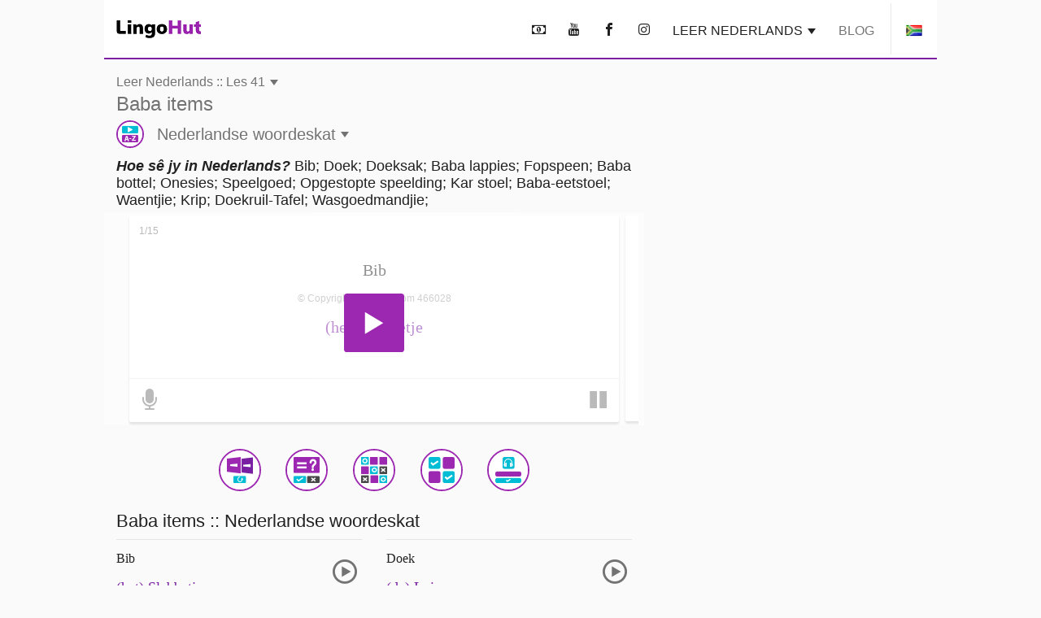

--- FILE ---
content_type: text/html; charset=UTF-8
request_url: https://www.lingohut.com/af/v466028/lesse-in-nederlands-baba-items
body_size: 19073
content:
<!DOCTYPE HTML><html lang="af" class=" page-freeOnlineLesson" ><head><meta charset="utf-8"><meta http-equiv="X-UA-Compatible" content="IE=edge"><meta name="viewport" content="width=device-width, initial-scale=1"><meta name="keywords" content=""><meta name="description" content="Leer Nederlands. Hoe sê jy in Nederlands? Bib, Doek, Doeksak, Baba lappies, Fopspeen, Baba bottel, Onesies, Speelgoed, Opgestopte speelding, Kar stoel, Baba-eetstoel, Waentjie, Krip, Doekruil-Tafel, Wasgoedmandjie"><meta content="INDEX,FOLLOW" name="robots"><meta content="INDEX,FOLLOW" name="GOOGLEBOT"> <meta property="og:image" content="https://www.lingohut.com/html/lht-lesson-page/8842.jpg"> <meta property="og:title" content="Leer Nederlands. Les 41: Baba items" > <style> .loader, .loader:after { border-radius: 50%; width: 6em; height: 6em; } .loader { margin: 60px auto; font-size: 10px; position: relative; text-indent: -9999em; border-top: 1em solid #9c27b0; border-right: 1em solid #9c27b0; border-bottom: 1em solid #9c27b0; border-left: 1em solid #00bcd4; -webkit-transform: translateZ(0); -ms-transform: translateZ(0); transform: translateZ(0); -webkit-animation: load8 1.1s infinite linear; animation: load8 1.1s infinite linear; } @media screen and (max-width: 767px) { .loader, .loader:after { border-radius: 50%; width: 4em; height: 4em; } .loader { border-top: .5em solid #9c27b0; border-right: .5em solid #9c27b0; border-bottom: .5em solid #9c27b0; border-left: .5em solid #00bcd4; } } @-webkit-keyframes load8 { 0% { -webkit-transform: rotate(0deg); transform: rotate(0deg); } 100% { -webkit-transform: rotate(360deg); transform: rotate(360deg); } } @keyframes load8 { 0% { -webkit-transform: rotate(0deg); transform: rotate(0deg); } 100% { -webkit-transform: rotate(360deg); transform: rotate(360deg); } } .col-lg-12,.col-lg-3,.col-lg-4,.col-md-12,.col-md-4,.col-sm-1,.col-sm-12,.col-sm-2,.col-sm-6,.col-xs-12{position:relative;min-height:1px;padding-left:15px;padding-right:15px}.container:after,.container:before,.form-horizontal .form-group:after,.form-horizontal .form-group:before,.row:after,.row:before{content:" ";display:table}.container:after,.form-horizontal .form-group:after,.row:after{clear:both}@-ms-viewport{width:device-width}.visible-lg,.visible-md{display:none!important}#lht2_lesson_after_vocab2_728x90_desktop,#lht2_lesson_after_vocab2_728x90_tablet,#lht2_lesson_bottom_728x90_tablet,#lht2_lesson_top_728x90_tablet,#lht_base_bot_728x90_desktop,#lht_base_bot_728x90_web_tablet{min-height:90px}#lht_lesson_right2_300x250_desktop,#lht_lesson_right_300x250_desktop{min-height:250px}.flag{display:inline-block;width:16px;height:11px}.flag.flag-mk{background-position:-160px -88px}.flag.flag-ir{background-position:-112px -66px}.flag.flag-no{background-position:-256px -99px}.flag.flag-is{background-position:-128px -66px}.flag.flag-tr{background-position:-144px -143px}.flag.flag-it{background-position:-144px -66px}.flag.flag-fi{background-position:0 -44px}.flag.flag-rs{background-position:-80px -121px}.flag.flag-af{background-position:-32px 0}.flag.flag-za{background-position:-256px -154px}.flag.flag-ph{background-position:-144px -110px}.flag.flag-bd{background-position:-16px -11px}.flag.flag-catalonia{background-position:-32px -22px}.flag.flag-lk{background-position:-224px -77px}.flag.flag-az{background-position:-80px -165px}.flag.flag-se{background-position:-208px -121px}.flag.flag-cn{background-position:-176px -22px}.flag.flag-kr{background-position:-80px -77px}.flag.flag-nl{background-position:-240px -99px}.flag.flag-es{background-position:-224px -33px}.flag.flag-ee{background-position:-144px -33px}.flag.flag-in{background-position:-64px -66px}.flag.flag-dk{background-position:-64px -33px}.flag.flag-de{background-position:-32px -33px}.flag.flag-tm{background-position:-96px -143px}.flag.flag-id{background-position:-256px -55px}.flag.flag-ru{background-position:-96px -121px}.flag.flag-hr{background-position:-192px -55px}.flag.flag-am{background-position:-96px 0}.flag.flag-al{background-position:-80px 0}.flag.flag-my{background-position:-112px -99px}.flag.flag-us{background-position:0 -154px}.flag.flag-kg{background-position:-256px -66px}.flag.flag-si{background-position:-256px -121px}.flag.flag-by{background-position:-256px -11px}.flag.flag-lt{background-position:0 -88px}.flag.flag-th{background-position:-16px -143px}.flag.flag-ge{background-position:-144px -44px}.flag.flag-il{background-position:-16px -66px}.flag.flag-bg{background-position:-64px -11px}.flag.flag-pt{background-position:-256px -110px}.flag.flag-mx{background-position:-96px -99px}.flag.flag-fr{background-position:-80px -44px}.flag.flag-pk{background-position:-160px -110px}.flag.flag-ua{background-position:-224px -143px}.flag.flag-cz{background-position:-16px -33px}.flag.flag-tz{background-position:-208px -143px}.flag.flag-et{background-position:-240px -33px}.flag.flag-gr{background-position:-48px -55px}.flag.flag-br{background-position:-176px -11px}.flag.flag-jp{background-position:-224px -66px}.flag.flag-hu{background-position:-224px -55px}.flag.flag-ro{background-position:-64px -121px}.flag.flag-lv{background-position:-32px -88px}.flag.flag-pl{background-position:-176px -110px}.flag.flag-sk{background-position:-16px -132px}.flag.flag-uz{background-position:-32px -154px}.flag.flag-vn{background-position:-128px -154px}.flag.flag-kz{background-position:-144px -77px}.flag.flag-gal{background-position:-48px -165px}.flag.flag-arl{background-position:-64px -165px}html{font-family:sans-serif;-ms-text-size-adjust:100%;-webkit-text-size-adjust:100%}body{margin:0}nav{display:block}audio{display:inline-block;vertical-align:baseline}audio:not([controls]){display:none;height:0}a{background-color:transparent}h1{font-size:2em;margin:.67em 0}img{border:0}button,input,textarea{color:inherit;font:inherit;margin:0}button{overflow:visible}button{text-transform:none}button{-webkit-appearance:button}button::-moz-focus-inner,input::-moz-focus-inner{border:0;padding:0}input{line-height:normal}textarea{overflow:auto}*{-webkit-box-sizing:border-box;-moz-box-sizing:border-box;box-sizing:border-box}:after,:before{-webkit-box-sizing:border-box;-moz-box-sizing:border-box;box-sizing:border-box}html{font-size:10px}body{font-family:"Helvetica Neue",Helvetica,Arial,sans-serif;font-size:14px;line-height:1.42857143;color:#333;background-color:#fff}button,input,textarea{font-family:inherit;font-size:inherit;line-height:inherit}a{color:#337ab7;text-decoration:none}img{vertical-align:middle}h1,h2,h3{font-family:inherit;font-weight:500;line-height:1.1;color:inherit}h1,h2,h3{margin-top:20px;margin-bottom:10px}h1{font-size:36px}h2{font-size:30px}h3{font-size:24px}p{margin:0 0 10px}.text-uppercase{text-transform:uppercase}ul{margin-top:0;margin-bottom:10px}.container{margin-right:auto;margin-left:auto;padding-left:15px;padding-right:15px}@media (min-width:768px){.container{width:750px}.container{width:768px}}@media (min-width:1054px){.container{width:1024px}}.row{margin-left:-15px;margin-right:-15px}.col-lg-12,.col-lg-3,.col-lg-4,.col-lg-8,.col-md-12,.col-md-4,.col-md-8,.col-sm-1,.col-sm-12,.col-sm-2,.col-sm-6,.col-xs-12{position:relative;min-height:1px;padding-left:15px;padding-right:15px}.col-xs-12{float:left}.col-xs-12{width:100%}@media (min-width:768px){.col-sm-1,.col-sm-12,.col-sm-2,.col-sm-6{float:left}.col-sm-12{width:100%}.col-sm-6{width:50%}.col-sm-2{width:16.66666667%}.col-sm-1{width:8.33333333%}.col-md-12,.col-md-4,.col-md-8{float:left}.col-md-12{width:100%}.col-md-8{width:66.66666667%}.col-md-4{width:33.33333333%}.col-md-offset-2{margin-left:16.66666667%}}@media (min-width:1054px){.col-lg-12,.col-lg-3,.col-lg-4,.col-lg-8{float:left}.col-lg-12{width:100%}.col-lg-8{width:66.66666667%}.col-lg-4{width:33.33333333%}.col-lg-3{width:25%}.col-lg-offset-2{margin-left:16.66666667%}}label{display:inline-block;max-width:100%;margin-bottom:5px;font-weight:700}.form-control{display:block;width:100%;height:34px;padding:6px 12px;font-size:14px;line-height:1.42857143;color:#555;background-color:#fff;background-image:none;border:1px solid #ccc;border-radius:4px;-webkit-box-shadow:inset 0 1px 1px rgba(0,0,0,.075);box-shadow:inset 0 1px 1px rgba(0,0,0,.075)}.form-control::-moz-placeholder{color:#999;opacity:1}.form-control:-ms-input-placeholder{color:#999}.form-control::-webkit-input-placeholder{color:#999}.form-control::-ms-expand{border:0;background-color:transparent}textarea.form-control{height:auto}.form-group{margin-bottom:15px}.form-horizontal .form-group{margin-left:-15px;margin-right:-15px}.btn{display:inline-block;margin-bottom:0;font-weight:400;text-align:center;vertical-align:middle;-ms-touch-action:manipulation;touch-action:manipulation;background-image:none;border:1px solid transparent;white-space:nowrap;padding:6px 12px;font-size:14px;line-height:1.42857143;border-radius:4px}.caret{display:inline-block;width:0;height:0;margin-left:2px;vertical-align:middle;border-top:4px dashed;border-right:4px solid transparent;border-left:4px solid transparent}.clearfix:after,.clearfix:before,.container:after,.container:before,.form-horizontal .form-group:after,.form-horizontal .form-group:before,.row:after,.row:before{content:" ";display:table}.clearfix:after,.container:after,.form-horizontal .form-group:after,.row:after{clear:both}.visible-lg,.visible-md,.visible-xs{display:none!important}.visible-xs-inline{display:none!important}@media (max-width:767px){.visible-xs{display:block!important}.visible-xs-inline{display:inline!important}}@media (min-width:768px) and (max-width:1053px){.visible-md{display:block!important}}@media (min-width:1054px){.visible-lg{display:block!important}.hidden-lg{display:none!important}}@media (max-width:767px){.hidden-xs{display:none!important}}#slide-modal-body{max-width:100vw;overflow-x:hidden}.min-height-container{position:relative;min-height:262px;margin:4px 0 8px}#loading-view-overlay{position:absolute;overflow:hidden;top:0;left:0;right:0;bottom:0;display:-webkit-box;display:-ms-flexbox;display:flex;-webkit-box-pack:center;-ms-flex-pack:center;justify-content:center;z-index:9;background-color:#fff}#loading-view-overlay>div{margin:12px 0;-ms-flex-item-align:center;align-self:center}.slide-in-left{-webkit-animation-name:slide-in-left;animation-name:slide-in-left;-webkit-animation-duration:.5s;animation-duration:.5s;-webkit-animation-fill-mode:both;animation-fill-mode:both}@-webkit-keyframes slide-in-left{0%{-webkit-transform:translateX(-100%);transform:translateX(-100%);visibility:visible}100%{-webkit-transform:translateX(0);transform:translateX(0)}}@keyframes slide-in-left{0%{-webkit-transform:translateX(-100%);transform:translateX(-100%);visibility:visible}100%{-webkit-transform:translateX(0);transform:translateX(0)}}.slide-in-top{-webkit-animation:.5s cubic-bezier(.25,.46,.45,.94) both slide-in-top;animation:.5s cubic-bezier(.25,.46,.45,.94) both slide-in-top}@-webkit-keyframes slide-in-top{0%{-webkit-transform:translateY(-1000px);transform:translateY(-1000px);opacity:0}100%{-webkit-transform:translateY(0);transform:translateY(0);opacity:1}}@keyframes slide-in-top{0%{-webkit-transform:translateY(-1000px);transform:translateY(-1000px);opacity:0}100%{-webkit-transform:translateY(0);transform:translateY(0);opacity:1}}.nobutton-style{background:0 0;color:inherit;border:none;font:inherit;outline:inherit;padding:0;-webkit-appearance:none;text-align:left}.outer-icon{border:2px solid #9c27b0;border-radius:50%;font-size:48px;margin-right:16px;direction:ltr}body{line-height:normal;color:rgba(0,0,0,.87);font-family:Helvetica,Arial,sans-serif;margin-top:76px;-webkit-text-size-adjust:none;-moz-text-size-adjust:none;-ms-text-size-adjust:none;text-size-adjust:none}.lht-nav-bar{background-color:#fff;border-bottom:2px solid #7b1fa2;padding:0;margin:0 auto;min-height:72px;width:100%;overflow:hidden;position:fixed;top:0;left:0;right:0;font-size:16px;z-index:1030}@media (min-width:768px){#slide-modal-body{max-width:650px;margin:0 auto}.lht-nav-bar{width:768px}}@media (min-width:1024px){.lht-nav-bar{width:1024px}}.logo{padding:25px 15px 24px;min-width:134px;display:inline-block;font-size:12px}.logo:before{background-position:0 -177px;height:23px;width:104px;content:'';position:absolute}.mobile-home{padding:10px 10px 12px 14px;height:46px}.mobile-home:before{background-position:-105px -177px;height:22px;width:38px;content:'';position:absolute}.mobile-home .caret{margin-left:48px}.lht-nav-bar .flag{-webkit-transform:scale(1.2);transform:scale(1.2)}.nav-bar-right{float:right;text-transform:uppercase;display:inline-block;margin:0;padding:0;list-style:none;max-width:calc(100% - 140px)}.nav-bar-right>li{display:inline-block;margin:0 4px}.nav-bar-right li:last-child{border-left:1px solid rgba(0,0,0,.09);margin-right:0}.nav-bar-right a,.nav-bar-right button{padding:28px 8px 24px;border:none;line-height:normal;color:rgba(0,0,0,.87)}.nav-bar-right li:last-child button{padding-left:20px;padding-right:20px;line-height:0}@media screen and (max-width:767px){body{margin-top:48px}.lht-nav-bar{height:48px;min-height:48px}}a:not(.lesson-list-anchor){color:rgba(0,0,0,.54)}h1{line-height:normal;font-weight:300;margin-top:38px;margin-bottom:32px}h2{margin-top:10px;font-size:24px;font-weight:300}h3{font-size:22px;font-weight:200}body{font-size:16px;background-color:rgba(0,0,0,.02)}#ajaxResponseArea{padding-bottom:20px}.activity-container{clear:both;display:-webkit-box;display:-ms-flexbox;display:flex;-ms-flex-pack:distribute;justify-content:space-around;-ms-flex-wrap:wrap;flex-wrap:wrap;padding-top:12px}.activity-container .outer-icon{margin:0}@media (max-width:767px){.activity-container{padding-left:2px;padding-right:2px}.nav-bar-right{max-width:calc(100% - 85px)}.nav-bar-right>li>button{font-size:22px;padding:11px 4px 9px}.nav-bar-right li:last-child{border:none;vertical-align:top}.nav-bar-right li:last-child>button{height:46px}}.menu-header{font-size:24px;font-weight:700;line-height:24px;padding:12px 0;margin-top:12px;display:block}.caret{border-top:7px dashed;border-right:5px solid transparent;border-left:5px solid transparent}.base-modal{position:fixed;height:100vh;overflow-y:scroll;-webkit-overflow-scrolling:touch;top:0;width:100%;z-index:10;background-color:#fff;padding:16px}@media (min-width:768px){.base-modal{padding:24px 32px 50px}.lesson-list-modal .lht-modal-nav{padding-left:15px;padding-right:15px}}@media (min-width:1054px){.base-modal{padding:36px 42px 50px;background-color:rgba(0,0,0,.54)}}.lht-modal-nav{margin-bottom:16px;font-size:24px;line-height:28px;padding-left:0;padding-right:0;color:rgba(0,0,0,.54)}.lht-modal-header{float:left;width:calc(100% - 40px)}.lht-modal-exit{float:right;color:rgba(0,0,0,.38)}.lht-modal-content{width:100%}.modal-link .flag{margin-right:12px;-webkit-transform:scale(1.2);transform:scale(1.2)}.nobutton-style.lht-modal-exit,.nobutton-style.mobile-home{width:auto}.lht-mobile-nav .lht-modal-content{padding-top:50px}.lesson-contact-modal-container{position:relative}.lesson-contact-thank-you{position:absolute;height:100%;width:100%;display:-webkit-box;display:-ms-flexbox;display:flex;-webkit-box-pack:center;-ms-flex-pack:center;justify-content:center;-webkit-box-align:center;-ms-flex-align:center;align-items:center;top:0;background:#fff;font-size:24px;font-weight:700;padding:24px}@media (min-width:1024px){.lht-modal-content{width:994px;margin-left:auto;margin-right:auto;background-color:#fff;padding:24px;border-radius:10px}}.modal-link{margin:2px 0 4px;display:block;font-size:20px;line-height:24px;padding:12px 0;color:rgba(0,0,0,.54)}.modal-exit-container{text-align:center;clear:both;padding-top:24px;padding-bottom:120px}.modal-close-button{background-color:#00bcd4;color:#fff;font-size:18px;text-transform:uppercase}.menu-header:after{content:'\ea3c';font-family:lingohut;font-style:normal;font-weight:400;padding-left:8px}.game-links{margin-bottom:6px}.game-button{display:-webkit-box;display:-ms-flexbox;display:flex;-webkit-box-align:center;-ms-flex-align:center;align-items:center;color:rgba(0,0,0,.54);font-size:20px;margin:5px}.game-button .outer-icon{width:52px;height:52px}.lesson-page-lesson-component{width:100%}.lesson-page-lesson-name{width:100%;text-align:left;margin-bottom:12px;margin-top:16px;padding-left:15px;padding-right:15px}.lesson-page-lesson-name .lesson-number{display:block;line-height:normal;font-size:16px;font-weight:300}.lesson-page-lesson-name .lesson-name{display:block;margin-top:4px;margin-bottom:0;font-size:24px;line-height:normal;font-weight:300}h1.lesson-index-link{margin:0;color:rgba(0,0,0,.54)}.lesson-activity{display:-webkit-box;display:-ms-flexbox;display:flex;-webkit-box-align:center;-ms-flex-align:center;align-items:center;color:rgba(0,0,0,.54);margin-top:6px;margin-bottom:6px;font-size:20px;font-weight:400}.lesson-activity .outer-icon{width:34px;height:34px;display:inline-table;font-size:30px}.lesson-activity .caret{margin-left:6px}.social-media{text-align:center;font-size:36px;margin-bottom:36px;margin-top:16px}.social-media button{padding:12px 16px}.social-media-share{display:none;position:fixed;color:#fff;line-height:56px;text-align:center;bottom:56px;right:24px;z-index:15}.share-cancel,.share-closed{border-radius:28px;background-color:#7b1fa2;width:56px}.share-closed{-webkit-box-shadow:0 6px 12px 0 rgba(0,0,0,.2);box-shadow:0 6px 12px 0 rgba(0,0,0,.2)}.share-open{background-color:#9c27b0;-webkit-box-shadow:0 6px 12px 0 rgba(0,0,0,.2);box-shadow:0 6px 12px 0 rgba(0,0,0,.2);border-radius:28px}.share-open>div{display:inline-block;width:56px}.social-media-share .share-closed{display:inline-block}.social-media-share .share-open{display:none}.contact-submit{line-height:60px;padding:0 24px;border-radius:2px;background-color:#00bcd4;-webkit-box-shadow:0 6px 6px 0 rgba(0,0,0,.2);box-shadow:0 6px 6px 0 rgba(0,0,0,.2);font-size:18px;color:#fff;margin:24px 0;text-transform:uppercase}.contact-submit-spinner{display:none}#parent-div{position:relative}.al-padding{padding:2px 0;margin:0}.al-board{position:relative}.al-board,.al-board>div{margin:auto;padding-left:0;padding-right:0;text-align:center}.al-board>div:before{content:'Advertisement';z-index:-1;position:absolute;top:50%;left:50%;transform:translate(-50%,-50%);-webkit-transform:translate(-50%,-50%)}.al-board>div{background-color:rgba(0,0,0,.03)}.al-right-lesson-page{float:left;width:300px;padding-top:24px}.al-2nd-right-ad{padding-top:24px}.al-mob-sticky-container{position:fixed;bottom:0;width:100%;z-index:4}.speaking-para-text{margin-bottom:4px;margin-top:8px;padding-left:15px;padding-right:15px;font-size:18px}@media (max-width:767px){h1{font-size:24px;margin-top:22px;margin-bottom:20px}h2{font-size:18px;margin-bottom:16px;font-weight:700}h3{font-size:18px;font-weight:700}.lesson-index-link{min-height:0}.lesson-list-modal .lesson-list-modal-container .lesson-link,.modal-nopad{padding-left:0;padding-right:0}}@media (min-width:768px){.lesson-page-lesson-component{width:750px;margin:0 auto}}@media (min-width:1054px){.lesson-page-lesson-component{float:left;width:664px;margin-right:24px}}#lht2_lesson_after_vocab2_728x90_tablet,#lht2_lesson_bottom_728x90_tablet,#lht2_lesson_top_728x90_tablet,#lht_base_bot_728x90_web_tablet{min-height:90px}#lht2_lesson_top_320x50_phone,#lht_base_bot_320x50_phone{min-height:50px}#lht2_lesson_bottom_468x60_desktop{min-height:60px}#lht2_lesson_after_vocab2_300x250_phone,#lht2_lesson_bottom_300x250_phone,#lht_lesson_right2_300x250_desktop,#lht_lesson_right_300x250_desktop{min-height:250px}.al-board>div#lht_base_bot_sticky_phone_tablet{background-color:transparent}.al-board>div#lht_base_bot_sticky_phone_tablet:before{content:none;position:relative;top:0;left:0;transform:none;-webkit-transform:none;background-color:snow}</style> <link href="https://securepubads.g.doubleclick.net" rel="preconnect" crossorigin> <link href="https://tpc.googlesyndication.com" rel="preconnect" crossorigin> <link href="https://adservice.google.com" rel="preconnect" crossorigin> <link href="https://www.googletagmanager.com" rel="preconnect" crossorigin> <link href="/html/lht/lht-all-in-one-min.png" rel="preload" as="image"> <link href="/lht-bundled/fonts/lingohut.ttf" rel="preload" as="font" crossorigin> <link href="/lht-bundled/css/lht-pure--CB20251201.css" rel="preload" as="style"> <noscript id="deferred-styles"> <link href="/lht-bundled/css/lht-pure--CB20251201.css" rel="stylesheet"> </noscript> <link href="/lht-bundled/script/lht-main-almond-min--CB20251201.js" rel="preload" as="script"><link href="https://securepubads.g.doubleclick.net/tag/js/gpt.js" rel="preload" as="script"><link rel="alternate" hreflang="af" href="https://www.lingohut.com/af/v470028/lesse-in-tagalog-baba-items"><link rel="alternate" hreflang="ar" href="https://www.lingohut.com/ar/v482403/%D8%AF%D8%B1%D9%88%D8%B3-%D9%81%D9%8A-%D8%A7%D9%84%D9%84%D8%BA%D8%A9-%D8%A7%D9%84%D8%AA%D8%A7%D8%BA%D9%84%D9%88%D8%BA%D9%8A%D8%A9-%D9%85%D8%B3%D8%AA%D9%84%D8%B2%D9%85%D8%A7%D8%AA-%D8%A7%D8%B7%D9%81%D8%A7%D9%84"><link rel="alternate" hreflang="be" href="https://www.lingohut.com/be/v494653/%D1%83%D1%80%D0%BE%D0%BA%D1%96-%D1%82%D0%B0%D0%B3%D0%B0%D0%BB%D1%8C%D1%81%D0%BA%D0%B0%D0%B9-%D0%BC%D0%BE%D0%B2%D1%8B-%D0%B4%D0%B7%D1%96%D1%86%D1%8F%D1%87%D1%8B%D1%8F-%D0%BF%D1%80%D0%B0%D0%B4%D0%BC%D0%B5%D1%82%D1%8B"><link rel="alternate" hreflang="bg" href="https://www.lingohut.com/bg/v500778/%D1%83%D1%80%D0%BE%D1%86%D0%B8-%D0%BF%D0%BE-%D1%82%D0%B0%D0%B3%D0%B0%D0%BB%D0%BE%D0%B3-%D0%B1%D0%B5%D0%B1%D0%B5%D1%88%D0%BA%D0%B8-%D0%B0%D1%80%D1%82%D0%B8%D0%BA%D1%83%D0%BB%D0%B8"><link rel="alternate" hreflang="ca" href="https://www.lingohut.com/ca/v506903/lli%C3%A7ons-de-tagal-articles-per-a-nadons"><link rel="alternate" hreflang="cs" href="https://www.lingohut.com/cs/v513028/lekce-tagal%C5%A1tiny-d%C4%9Btsk%C3%A9-p%C5%99edm%C4%9Bty"><link rel="alternate" hreflang="da" href="https://www.lingohut.com/da/v531403/undervisning-i-tagalog-babyartikler"><link rel="alternate" hreflang="de" href="https://www.lingohut.com/de/v580403/unterricht-in-tagalog-babyartikel"><link rel="alternate" hreflang="el" href="https://www.lingohut.com/el/v586528/%CE%BC%CE%B1%CE%B8%CE%AE%CE%BC%CE%B1%CF%84%CE%B1-%CF%84%CE%B1%CE%B3%CE%B1%CE%BB%CE%BF%CE%B3%CE%B9%CE%BA%CF%8E%CE%BD-%CF%80%CF%81%CE%AC%CE%B3%CE%BC%CE%B1%CF%84%CE%B1-%CE%BC%CF%89%CF%81%CF%8E%CE%BD"><link rel="alternate" hreflang="en" href="https://www.lingohut.com/en/v776653/tagalog-lessons-baby-items"><link rel="alternate" hreflang="es-es" href="https://www.lingohut.com/es/v715278/lecciones-de-tagalo-los-art%C3%ADculos-de-beb%C3%A9"><link rel="alternate" hreflang="et" href="https://www.lingohut.com/et/v543653/tagalogi-keele-tunnid-beebitarbed"><link rel="alternate" hreflang="fa" href="https://www.lingohut.com/fa/v549778/%D8%AF%D8%B1%D9%88%D8%B3-%D8%B2%D8%A8%D8%A7%D9%86-%D8%AA%D8%A7%DA%AF%D8%A7%D9%84%D9%88%DA%AF-%D9%88%D8%B3%D8%A7%DB%8C%D9%84-%D9%86%D9%88%D8%B2%D8%A7%D8%AF"><link rel="alternate" hreflang="fi" href="https://www.lingohut.com/fi/v555903/tagalogin-oppitunteja-vauvan-tavarat"><link rel="alternate" hreflang="fr" href="https://www.lingohut.com/fr/v562028/le%C3%A7ons-de-tagalog-affaires-de-b%C3%A9b%C3%A9"><link rel="alternate" hreflang="gl" href="https://www.lingohut.com/gl/v568153/aulas-de-tagalo-artigos-de-neno"><link rel="alternate" hreflang="he" href="https://www.lingohut.com/he/v592653/%D7%A9%D7%99%D7%A2%D7%95%D7%A8%D7%99-%D7%98%D7%92%D7%9C%D7%95%D7%92-%D7%97%D7%A4%D7%A6%D7%99%D7%9D-%D7%9C%D7%AA%D7%99%D7%A0%D7%95%D7%A7"><link rel="alternate" hreflang="hi" href="https://www.lingohut.com/hi/v598778/%E0%A4%A4%E0%A4%97%E0%A4%BE%E0%A4%B2%E0%A5%8B%E0%A4%97-%E0%A4%AA%E0%A4%BE%E0%A4%A0-%E0%A4%AC%E0%A4%9A%E0%A5%8D%E0%A4%9A%E0%A5%8B%E0%A4%82-%E0%A4%95%E0%A5%80-%E0%A4%9A%E0%A5%80%E0%A4%9C%E0%A5%87%E0%A4%82"><link rel="alternate" hreflang="hr" href="https://www.lingohut.com/hr/v519153/lekcije-tagalo%C5%A1kog-jezika-predmeti-za-bebe"><link rel="alternate" hreflang="hu" href="https://www.lingohut.com/hu/v604903/tagalog-leck%C3%A9k-baba-term%C3%A9kek"><link rel="alternate" hreflang="hy" href="https://www.lingohut.com/hy/v488528/%D5%BF%D5%A1%D5%A3%D5%A1%D5%AC%D5%A5%D6%80%D5%A5%D5%B6%D5%AB-%D5%A4%D5%A1%D5%BD%D5%A5%D6%80-%D5%B4%D5%A1%D5%B6%D5%AF%D5%A1%D5%AF%D5%A1%D5%B6-%D5%BA%D5%A1%D6%80%D5%A1%D5%A3%D5%A1%D5%B6%D5%A5%D6%80"><link rel="alternate" hreflang="id" href="https://www.lingohut.com/id/v617153/pelajaran-bahasa-tagalog-barang-barang-bayi"><link rel="alternate" hreflang="is" href="https://www.lingohut.com/is/v611028/tagal%C3%B3gskukennsla-ungbarna-v%C3%B6rur"><link rel="alternate" hreflang="it" href="https://www.lingohut.com/it/v623278/lezioni-di-tagalog-articoli-per-bambini"><link rel="alternate" hreflang="ja" href="https://www.lingohut.com/ja/v629403/%E3%82%BF%E3%82%AC%E3%83%AD%E3%82%B0%E8%AA%9E%E3%83%AC%E3%83%83%E3%82%B9%E3%83%B3-%E3%83%99%E3%83%93%E3%83%BC%E7%94%A8%E5%93%81"><link rel="alternate" hreflang="ka" href="https://www.lingohut.com/ka/v574278/%E1%83%A2%E1%83%90%E1%83%92%E1%83%90%E1%83%9A%E1%83%A3%E1%83%A0%E1%83%98%E1%83%A1-%E1%83%92%E1%83%90%E1%83%99%E1%83%95%E1%83%94%E1%83%97%E1%83%98%E1%83%9A%E1%83%94%E1%83%91%E1%83%98-%E1%83%A1%E1%83%90%E1%83%91%E1%83%90%E1%83%95%E1%83%A8%E1%83%95%E1%83%9D-%E1%83%9C%E1%83%98%E1%83%95%E1%83%97%E1%83%94%E1%83%91%E1%83%98"><link rel="alternate" hreflang="ko" href="https://www.lingohut.com/ko/v635528/%ED%83%80%EA%B0%88%EB%A1%9C%EA%B7%B8%EC%96%B4-%EC%88%98%EC%97%85-%EC%95%84%EA%B8%B0%EC%9A%A9%ED%92%88"><link rel="alternate" hreflang="lt" href="https://www.lingohut.com/lt/v647778/tagalog%C5%B3-kalbos-pamokos-prek%C4%97s-k%C5%ABdikiams"><link rel="alternate" hreflang="lv" href="https://www.lingohut.com/lv/v641653/tagalu-valodas-nodarb%C4%ABbas-b%C4%93rnu-preces"><link rel="alternate" hreflang="mk" href="https://www.lingohut.com/mk/v653903/%D0%BB%D0%B5%D0%BA%D1%86%D0%B8%D0%B8-%D0%BF%D0%BE-%D1%82%D0%B0%D0%B3%D0%B0%D0%BB%D0%BE%D1%88%D0%BA%D0%B8-%D0%B1%D0%B5%D0%B1%D0%B5%D1%88%D0%BA%D0%B8-%D0%B0%D1%80%D1%82%D0%B8%D0%BA%D0%BB%D0%B8"><link rel="alternate" hreflang="ms" href="https://www.lingohut.com/ms/v660028/pelajaran-bahasa-tagalog-barangan-bayi"><link rel="alternate" hreflang="nl" href="https://www.lingohut.com/nl/v537528/tagalog-lessen-babyartikelen"><link rel="alternate" hreflang="no" href="https://www.lingohut.com/no/v666153/leksjoner-i-tagalog-baby-elementer"><link rel="alternate" hreflang="pl" href="https://www.lingohut.com/pl/v672278/lekcje-tagalskiego-akcesoria-dzieci%C4%99ce"><link rel="alternate" hreflang="pt" href="https://www.lingohut.com/pt/v678403/aulas-de-tagalo-itens-de-beb%C3%AA"><link rel="alternate" hreflang="ro" href="https://www.lingohut.com/ro/v721403/lec%C8%9Bii-de-limba-tagalog-articole-pentru-copii"><link rel="alternate" hreflang="ru" href="https://www.lingohut.com/ru/v690778/%D1%83%D1%80%D0%BE%D0%BA%D0%B8-%D1%82%D0%B0%D0%B3%D0%B0%D0%BB%D1%8C%D1%81%D0%BA%D0%BE%D0%B3%D0%BE-%D1%8F%D0%B7%D1%8B%D0%BA%D0%B0-%D0%B8%D0%B7%D0%B4%D0%B5%D0%BB%D0%B8%D1%8F-%D0%B4%D0%BB%D1%8F-%D0%B4%D0%B5%D1%82%D0%B5%D0%B9"><link rel="alternate" hreflang="sk" href="https://www.lingohut.com/sk/v696903/lekcie-tagal%C4%8Diny-detsk%C3%A9-potreby"><link rel="alternate" hreflang="sl" href="https://www.lingohut.com/sl/v703028/u%C4%8Dne-ure-tagaloga-otro%C5%A1ki-predmeti"><link rel="alternate" hreflang="sq" href="https://www.lingohut.com/sq/v463903/m%C3%ABsime-n%C3%AB-gjuh%C3%ABn-tagalog-produkte-per-bebe"><link rel="alternate" hreflang="sr" href="https://www.lingohut.com/sr/v733653/lekcije-za-tagalog-oprema-za-bebe"><link rel="alternate" hreflang="sv" href="https://www.lingohut.com/sv/v709153/lektioner-i-tagalog-barnsaker"><link rel="alternate" hreflang="sw" href="https://www.lingohut.com/sw/v727528/masomo-ya-kitagalogi-vyombo-vya-mtoto"><link rel="alternate" hreflang="th" href="https://www.lingohut.com/th/v746028/%E0%B8%9A%E0%B8%97%E0%B9%80%E0%B8%A3%E0%B8%B5%E0%B8%A2%E0%B8%99%E0%B8%A0%E0%B8%B2%E0%B8%A9%E0%B8%B2%E0%B8%95%E0%B8%B2%E0%B8%81%E0%B8%B2%E0%B8%A5%E0%B9%87%E0%B8%AD%E0%B8%81-%E0%B8%82%E0%B8%AD%E0%B8%87%E0%B9%83%E0%B8%8A%E0%B9%89%E0%B9%80%E0%B8%94%E0%B9%87%E0%B8%81"><link rel="alternate" hreflang="tr" href="https://www.lingohut.com/tr/v752153/tagalog-dili-dersleri-bebek-%C3%BCr%C3%BCnleri"><link rel="alternate" hreflang="uk" href="https://www.lingohut.com/uk/v758278/%D1%83%D1%80%D0%BE%D0%BA%D0%B8-%D1%82%D0%B0%D0%B3%D0%B0%D0%BB%D1%8C%D1%81%D1%8C%D0%BA%D0%BE%D1%97-%D0%BC%D0%BE%D0%B2%D0%B8-%D0%B4%D0%B8%D1%82%D1%8F%D1%87%D1%96-%D0%B2%D0%B8%D1%80%D0%BE%D0%B1%D0%B8"><link rel="alternate" hreflang="ur" href="https://www.lingohut.com/ur/v764403/%D9%B9%DB%8C%DA%AF%D8%A7%D9%84%D9%88%DA%AF-%D8%A7%D8%B3%D8%A8%D8%A7%D9%82-%D8%A8%DA%86%D9%88%DA%BA-%DA%A9%DB%8C-%D8%A7%D8%B4%DB%8C%D8%A7%D8%A1"><link rel="alternate" hreflang="vi" href="https://www.lingohut.com/vi/v770528/c%C3%A1c-b%C3%A0i-h%E1%BB%8Dc-ti%E1%BA%BFng-tagalog-%C4%91%E1%BB%93-d%C3%B9ng-cho-tr%E1%BA%BB-em"><link rel="alternate" hreflang="zh" href="https://www.lingohut.com/zh/v525278/%E5%A1%94%E5%8A%A0%E6%8B%89%E6%97%8F%E8%AF%AD%E8%AF%BE%E7%A8%8B-%E5%A9%B4%E5%84%BF%E7%94%A8%E5%93%81"><link rel="alternate" hreflang="pa" href="https://www.lingohut.com/pa/v684653/%E0%A8%9F%E0%A8%BE%E0%A8%97%E0%A8%BE%E0%A8%B2%E0%A9%8B%E0%A8%97-%E0%A8%AA%E0%A8%BE%E0%A8%A0-%E0%A8%AC%E0%A9%B1%E0%A8%9A%E0%A9%87-%E0%A8%A6%E0%A9%80%E0%A8%86%E0%A8%82-%E0%A8%9A%E0%A9%80%E0%A8%9C%E0%A8%BC%E0%A8%BE%E0%A8%82"><link rel="alternate" hreflang="am" href="https://www.lingohut.com/am/v476278/%E1%8B%A8%E1%89%B3%E1%8C%8B%E1%88%8E%E1%8C%8D-%E1%89%B5%E1%88%9D%E1%88%85%E1%88%AD%E1%89%B6%E1%89%BD-%E1%8B%A8%E1%88%8D%E1%8C%86%E1%89%BD-%E1%8B%95%E1%89%83%E1%89%83"><link rel="alternate" hreflang="fa-AF" href="https://www.lingohut.com/dr/v779405/%D8%AF%D8%B1%D9%88%D8%B3-%D8%AA%D8%A7%DA%AF%D8%A7%D9%84%D9%88%DA%AF-%D8%A8%D8%A7%D8%B2-%D8%A2%D9%81%D8%B1%DB%8C%D9%86%DB%8C"><link rel="alternate" hreflang="az" href="https://www.lingohut.com/az/v785655/taqal-dili-d%C9%99rsl%C9%99ri-u%C5%9Faq-%C9%99%C5%9Fyalar%C4%B1"><link rel="alternate" hreflang="bn" href="https://www.lingohut.com/bn/v791905/%E0%A6%A4%E0%A6%BE%E0%A6%97%E0%A6%BE%E0%A6%B2%E0%A6%97-%E0%A6%AA%E0%A6%BE%E0%A6%A0-%E0%A6%B6%E0%A6%BF%E0%A6%B6%E0%A7%81%E0%A6%A6%E0%A7%87%E0%A6%B0-%E0%A6%9C%E0%A6%BF%E0%A6%A8%E0%A6%BF%E0%A6%B8%E0%A6%AA%E0%A6%A4%E0%A7%8D%E0%A6%B0"><link rel="alternate" hreflang="kk" href="https://www.lingohut.com/kk/v798155/%D1%82%D0%B0%D0%B3%D0%B0%D0%BB%D0%BE%D0%B3-%D1%82%D1%96%D0%BB%D1%96-%D1%81%D0%B0%D0%B1%D0%B0%D2%9B%D1%82%D0%B0%D1%80-%D0%B1%D0%B0%D0%BB%D0%B0%D0%BB%D0%B0%D1%80%D2%93%D0%B0-%D0%B0%D1%80%D0%BD%D0%B0%D0%BB%D2%93%D0%B0%D0%BD-%D0%B7%D0%B0%D1%82%D1%82%D0%B0%D1%80"><link rel="alternate" hreflang="ta" href="https://www.lingohut.com/ta/v804405/%E0%AE%A4%E0%AE%BE%E0%AE%95%E0%AE%B2%E0%AE%BE%E0%AE%95%E0%AF%8D-%E0%AE%AA%E0%AE%BE%E0%AE%9F%E0%AE%99%E0%AF%8D%E0%AE%95%E0%AE%B3%E0%AF%8D-%E0%AE%AA%E0%AF%87%E0%AE%AA%E0%AE%BF-%E0%AE%AA%E0%AF%8A%E0%AE%B0%E0%AF%81%E0%AE%9F%E0%AF%8D%E0%AE%95%E0%AE%B3%E0%AF%8D"><link rel="alternate" hreflang="ky" href="https://www.lingohut.com/ky/v810655/%D1%82%D0%B0%D0%B3%D0%B0%D0%BB%D0%BE%D0%B3-%D1%81%D0%B0%D0%B1%D0%B0%D0%BA%D1%82%D0%B0%D1%80%D1%8B-%D0%B1%D0%B0%D0%BB%D0%B4%D0%B0%D1%80-%D0%B1%D1%83%D1%8E%D0%BC%D0%B4%D0%B0%D1%80%D1%8B"><link rel="alternate" hreflang="tk" href="https://www.lingohut.com/tk/v816905/tagal-dili-sapaklary-%C3%A7aga-esbablary"><link rel="alternate" hreflang="ps" href="https://www.lingohut.com/ps/v829405/%D8%AF-%D9%BC%D8%A7%DA%AB%D8%A7%D9%84%D9%88%DA%AB-%D8%AF%D8%B1%D8%B3%D9%88%D9%86%D9%87-%D8%AF-%D9%85%D8%A7%D8%B4%D9%88%D9%85-%D8%AA%D9%88%DA%A9%D9%8A"><link rel="alternate" hreflang="gu" href="https://www.lingohut.com/gu/v835655/%E0%AA%9F%E0%AA%BE%E0%AA%97%E0%AA%BE%E0%AA%B2%E0%AB%8B%E0%AA%97-%E0%AA%AA%E0%AA%BE%E0%AA%A0-%E0%AA%AC%E0%AA%BE%E0%AA%B3%E0%AA%95%E0%AB%8B%E0%AA%A8%E0%AB%80-%E0%AA%B5%E0%AA%B8%E0%AB%8D%E0%AA%A4%E0%AB%81%E0%AA%93"><link rel="alternate" hreflang="te" href="https://www.lingohut.com/te/v841905/%E0%B0%A4%E0%B0%97%E0%B0%B2%E0%B1%8B%E0%B0%97%E0%B1%8D-%E0%B0%AA%E0%B0%BE%E0%B0%A0%E0%B0%BE%E0%B0%B2%E0%B1%81-%E0%B0%AA%E0%B0%BF%E0%B0%B2%E0%B1%8D%E0%B0%B2%E0%B0%B2-%E0%B0%B5%E0%B0%B8%E0%B1%8D%E0%B0%A4%E0%B1%81%E0%B0%B5%E0%B1%81%E0%B0%B2%E0%B1%81"><link rel="alternate" hreflang="ml" href="https://www.lingohut.com/ml/v848155/%E0%B4%9F%E0%B4%BE%E0%B4%97%E0%B4%B2%E0%B5%8B%E0%B4%97%E0%B5%8D-%E0%B4%AA%E0%B4%BE%E0%B4%A0%E0%B4%99%E0%B5%8D%E0%B4%99%E0%B5%BE-%E0%B4%95%E0%B5%81%E0%B4%9E%E0%B5%8D%E0%B4%9E%E0%B5%8D-%E0%B4%95%E0%B5%81%E0%B4%9F%E0%B5%8D%E0%B4%9F%E0%B4%BF%E0%B4%95%E0%B4%B3%E0%B5%81%E0%B4%9F%E0%B5%86-%E0%B4%B8%E0%B4%BE%E0%B4%A7%E0%B4%A8%E0%B4%99%E0%B5%8D%E0%B4%99%E0%B4%B3%E0%B5%8D%E2%80%8D"><link rel="alternate" hreflang="uz" href="https://www.lingohut.com/uz/v854405/tagalog-tili-darslari-chaqaloq-buyumlari"><link rel="alternate" hreflang="mr" href="https://www.lingohut.com/mr/v860655/%E0%A4%9F%E0%A4%BE%E0%A4%97%E0%A5%89%E0%A4%B2%E0%A4%95-%E0%A4%A7%E0%A4%A1%E0%A5%87-%E0%A4%B2%E0%A4%B9%E0%A4%BE%E0%A4%A8-%E0%A4%AE%E0%A5%81%E0%A4%B2%E0%A4%BE%E0%A4%82%E0%A4%9A%E0%A5%8D%E0%A4%AF%E0%A4%BE-%E0%A4%B5%E0%A4%B8%E0%A5%8D%E0%A4%A4%E0%A5%82"><link rel="alternate" hreflang="es-mx" href="https://www.lingohut.com/mx/v866905/clases-de-tagalo-art%C3%ADculos-de-beb%C3%A9"> <script type='application/ld+json'> { "@context": "https://schema.org/", "@type": "Organization", "@id": "https://www.lingohut.com/#organization", "name": "LingoHut LLC", "url": "https://www.lingohut.com/", "sameAs": [ "https://www.facebook.com/LingoHut/", "https://www.youtube.com/user/lingohut", "https://www.instagram.com/LingoHut/" ], "logo": { "@type": "ImageObject", "@id": "https://www.lingohut.com/#logo", "url": "https://www.lingohut.com/html/lht/fb-icon.png", "caption": "LingoHut LLC" }, "image": { "@id": "https://www.lingohut.com/#logo" } } </script> <script type='application/ld+json'> { "@context": "https://schema.org/", "@type": "WebSite", "@id": "https://www.lingohut.com/#website", "url": "https://www.lingohut.com/", "name": "LingoHut LLC", "publisher": { "@id": "https://www.lingohut.com/#organization" } } </script> <script type='application/ld+json'> { "@context": "https://schema.org/", "@type": "WebPage", "@id": "https//www.lingohut.com/af/v466028/#webpage", "url": "https://www.lingohut.com/af/v466028/lesse-in-nederlands-baba-items", "inLanguage": "af", "name": "Lesse in Nederlands: Baba items", "isPartOf": { "@id": "https://www.lingohut.com/#website" }, "image": { "@type": "ImageObject", "@id": "https//www.lingohut.com/af/v466028/#primaryimage", "url": "https://www.lingohut.com/html/lht-lesson-page/8842.jpg", "caption": "" }, "primaryImageOfPage": { "@id": "https//www.lingohut.com/af/v466028/#primaryimage" }, "description": "Leer Nederlands. Hoe s\u00ea jy in Nederlands? Bib, Doek, Doeksak, Baba lappies, Fopspeen, Baba bottel, Onesies, Speelgoed, Opgestopte speelding, Kar stoel, Baba-eetstoel, Waentjie, Krip, Doekruil-Tafel, Wasgoedmandjie" } </script> <script type="application/ld+json"> { "@context": "https://schema.org/", "@type": "schema:Course", "schema:name": "Gratis lesse in Nederlands", "description": "Leer Nederlands. Leer vinnig 'n nuwe taal met 125 gratis lesse. Ons hele woordeskat word deur moedertaalsprekers gepraat.", "publisher": { "@type": "Organization", "name": "LingoHut", "url": "www.lingohut.com/af" }, "schema:provider": { "@type": "schema:Organization", "schema:name": "LingoHut LLC", "url": "www.lingohut.com/af" }, "image": "https://www.lingohut.com/html/lht-lesson-page/8842.jpg", "aggregateRating": { "@type": "AggregateRating", "bestRating": "10", "ratingCount": "18", "ratingValue": "9.2" }, "offers": [{ "@type": "Offer", "category": "Free", "priceCurrency": "EUR", "price": 0 }], "hasCourseInstance": [ { "@type": "CourseInstance", "courseMode": "Online", "courseWorkload": "P2D", "url": "https://www.lingohut.com/af/l80/leer-nederlands" } ] } </script> <script type="application/ld+json"> { "@context": "https://schema.org", "@type": "BreadcrumbList", "itemListElement": [ { "@type": "ListItem", "position": 1, "name": "Tuis", "item": "https://www.lingohut.com/af" } ,{ "@type": "ListItem", "position": 2, "name": "Gratis lesse in Nederlands", "item": "https://www.lingohut.com/af/l80/leer-nederlands" } ,{ "@type": "ListItem", "position": 3, "name": "Lesse in Nederlands: Baba items" } ] } </script> <link rel="manifest" href="/manifest.json"><link href="[data-uri]" rel="icon" type="image/x-icon" ><link rel="canonical" href="https://www.lingohut.com/af/v466028/lesse-in-nederlands-baba-items"><title>Lesse in Nederlands: Baba items</title><script> window.myPageName='freeOnlineLesson'; window.mySpeaking=110; window.myLearning=80; window.googletag = window.googletag || {}; window.googletag.cmd = window.googletag.cmd || [];</script></head><body class="body-view-container speak-af learn-nl app-placeholder"><nav class="lht-nav-bar"> <a href="https://www.lingohut.com/af" target="_top" class="hidden-xs logo" title="Tuis">Tuis</a> <button class="nobutton-style visible-xs-inline mobile-home open-modal-control" data-modal-toggle="mobile-menu-open" tabindex="0" aria-expanded="false" aria-label="Menu"> <i class="caret"></i> </button> <ul class="nav-bar-right"> <li class=""> <button class="nobutton-style donate-link"><i class="icon-money" title="Donate"></i></button> </li> <li class=""> <button data-href="https://www.youtube.com/user/lingohut" class="nobutton-style youtube-link"><i class="icon-youtube"></i></button> </li> <li class=""> <button data-href="https://www.facebook.com/LingoHut/" class="nobutton-style facebook-link"><i class="icon-facebook"></i></button> </li> <li class=""> <button data-href="https://www.instagram.com/LingoHut/" class="nobutton-style instagram-link"><i class="icon-instagram"></i></button> </li> <li class="hidden-xs"> <button class="nobutton-style text-uppercase open-modal-control" data-modal-toggle="i-learn-modal-open" aria-haspopup="true" aria-expanded="false" title="Watter taal wil jy aanleer?">Leer Nederlands <i class="caret"></i></button> </li> <li class="hidden-xs"> <a href="https://www.lingohut.com/blog/" target="_top" title="Blog">Blog</a> </li> <li> <button class="nobutton-style i-speak-language-selection open-modal-control" data-modal-toggle="i-speak-modal-open" aria-haspopup="true" aria-expanded="false" title="Wat is jou huistaal?" aria-label="Wat is jou huistaal?"> <span class="flag flag-za"></span> </button> </li> </ul></nav><div id="ajaxResponseArea" class="animated fadeIn" role="main"><div class="container"> <div id="parent-div" class="row"> <div class="lesson-page-lesson-component"> <div class="lesson-page-lesson-name slide-lesson-list-control" role="button" data-modal-toggle="lesson-list-modal-open" data-is-button="1" aria-haspopup="true" aria-expanded="false"> <h1 class="lesson-index-link"> <span class="lesson-number"> Leer Nederlands :: Les 41 <span class="caret"></span> </span> <span class="lesson-name"> Baba items </span> </h1> <h2 class="lesson-activity"> <span class="outer-icon icon-vocabulary"> <span class=path1></span><span class=path2></span><span class=path3></span><span class=path4></span><span class=path5></span><span class=path6></span><span class=path7></span><span class=path8></span><span class=path9></span><span class=path10></span><span class=path11></span><span class=path12></span><span class=path13></span><span class=path14></span><span class=path15></span> </span> Nederlandse woordeskat <span class="caret"></span> </h2> </div> <p class="speaking-para-text"> <em style="font-weight: bold">Hoe sê jy in Nederlands?</em> Bib; Doek; Doeksak; Baba lappies; Fopspeen; Baba bottel; Onesies; Speelgoed; Opgestopte speelding; Kar stoel; Baba-eetstoel; Waentjie; Krip; Doekruil-Tafel; Wasgoedmandjie; </p> <div class="al-padding al-board visible-md">  </div> <div class="al-padding al-board visible-xs">  </div> <div class="min-height-container lesson-position"> <div class="social-media-share"> <div class="share-closed"> <i class="icon-share"></i> </div> <div class="share-open"> <div class="share-email"> <i class="icon-mail-alt"></i> </div> <div class="share-facebook"> <i class="icon-facebook"></i> </div> <div class="share-cancel"> <i class="icon-cancel"></i> </div> </div> </div> <div id="loading-view-overlay"> <div class="loader"></div> </div> <div id="slide-modal-body"></div> <script> window.sopLessonOptions = { siteId: 'lht', lessonTrack: '', going_straight_to_lesson: true, lhtSoundDir: '290120', sectionId: 'V', lessonId: '466028', englishTag: "Afrikaans", spanishTag: "Ik spreek Nederlands", spanish2Tag: "Nederlands", initialSlide: 0, freeLessonText: "Gratis lesse in Nederlands", lessonLiterals: { SIDEBYSIDE_CLICK_ON_THE_ANSWER:"Pas hierdie?",SIDEBYSIDE_YOUR_SCORE_IS:"Puntetelling",SIDEBYSIDE_SCORE_NUMBER_RIGHT:"Korrek",SIDEBYSIDE_SCORE_NUMBER_WRONG:"Verkeerd",SIDEBYSIDE_SCORE_NUMBER_SKIPPED:"Oorgeslaan",FLIP_CARD:"Dop om",MEMORY_PICK_TWO_CARD1:"Kies \u2019n blokkie",MEMORY_PICK_TWO_CARD2:"Kies \u2019n ander blokkie",PLAY_AGAIN:"Speel weer",MULTI_CHOICE_CLICK_ON_THE_ANSWER:"Kies \u2019n antwoord",MULTI_CHOICE_LISTEN_CAREFULLY:"Luister mooi",ANSWER_YES:"Ja",ANSWER_NO:"Nee",TICTACTOE_SELECT_SQUARE:"Kies \u2019n blokkie",REPEAT_BY_SELF:"Herhaal",REPEAT_WITH_TEACHER:"Herhaal",CLICK_HERE:"Kliek hier" }, activities: [{}, { icon: 'flashcards', href: 'https://www.lingohut.com/af/v466028F/lesse-in-nederlands-baba-items/flitskaarte' }, { icon: 'matching', href: 'https://www.lingohut.com/af/v466028S/lesse-in-nederlands-baba-items/woordeskat-vasvra' }, { icon: 'tic-tac-toe', href: 'https://www.lingohut.com/af/v466028T/lesse-in-nederlands-baba-items/nulletjies-en-kruisies' }, { icon: 'memory', href: 'https://www.lingohut.com/af/v466028M/lesse-in-nederlands-baba-items/omdopkaartjies' }, { icon: 'listening', href: 'https://www.lingohut.com/af/v466028L/lesse-in-nederlands-baba-items/luistervasvra' }], nextLessonHref: 'https://www.lingohut.com/af/v466029/lesse-in-nederlands-juweliersware', nextLessonName: "Les 42: Juweliersware" }; if (console && console.log) { console.log('Speak: af Afrikaans'); console.log('Learn: nl Dutch'); } </script> </div> <div class="browser-support-container"></div> <div class="al-padding"> <div class="al-board visible-lg">  </div> <div class="al-board visible-md">  </div> <div class="al-board visible-xs">  </div> </div> <div class="col-xs-12 col-sm-12 col-md-offset-2 col-md-8 col-lg-offset-2 col-lg-8 activity-container"> <button class="nobutton-style game-button activity-button" data-href="https://www.lingohut.com/af/v466028F/lesse-in-nederlands-baba-items/flitskaarte" aria-label="Flitskaarte"> <span class="outer-icon icon-flashcards"> <span class=path1></span><span class=path2></span><span class=path3></span><span class=path4></span><span class=path5></span><span class=path6></span><span class=path7></span><span class=path8></span><span class=path9></span><span class=path10></span><span class=path11></span><span class=path12></span><span class=path13></span><span class=path14></span><span class=path15></span> </span> </button> <button class="nobutton-style game-button activity-button" data-href="https://www.lingohut.com/af/v466028S/lesse-in-nederlands-baba-items/woordeskat-vasvra" aria-label="Woordeskat-vasvra"> <span class="outer-icon icon-matching"> <span class=path1></span><span class=path2></span><span class=path3></span><span class=path4></span><span class=path5></span><span class=path6></span><span class=path7></span><span class=path8></span><span class=path9></span><span class=path10></span><span class=path11></span><span class=path12></span><span class=path13></span><span class=path14></span><span class=path15></span> </span> </button> <button class="nobutton-style game-button activity-button" data-href="https://www.lingohut.com/af/v466028T/lesse-in-nederlands-baba-items/nulletjies-en-kruisies" aria-label="Nulletjies-en-kruisies"> <span class="outer-icon icon-tic-tac-toe"> <span class=path1></span><span class=path2></span><span class=path3></span><span class=path4></span><span class=path5></span><span class=path6></span><span class=path7></span><span class=path8></span><span class=path9></span><span class=path10></span><span class=path11></span><span class=path12></span><span class=path13></span><span class=path14></span><span class=path15></span> </span> </button> <button class="nobutton-style game-button activity-button" data-href="https://www.lingohut.com/af/v466028M/lesse-in-nederlands-baba-items/omdopkaartjies" aria-label="Omdopkaartjies"> <span class="outer-icon icon-memory"> <span class=path1></span><span class=path2></span><span class=path3></span><span class=path4></span><span class=path5></span><span class=path6></span><span class=path7></span><span class=path8></span><span class=path9></span><span class=path10></span><span class=path11></span><span class=path12></span><span class=path13></span><span class=path14></span><span class=path15></span> </span> </button> <button class="nobutton-style game-button activity-button" data-href="https://www.lingohut.com/af/v466028L/lesse-in-nederlands-baba-items/luistervasvra" aria-label="Luistervasvra"> <span class="outer-icon icon-listening"> <span class=path1></span><span class=path2></span><span class=path3></span><span class=path4></span><span class=path5></span><span class=path6></span><span class=path7></span><span class=path8></span><span class=path9></span><span class=path10></span><span class=path11></span><span class=path12></span><span class=path13></span><span class=path14></span><span class=path15></span> </span> </button> </div> <div class="col-xs-12"> <h3 class="lesson-name2 scroll-anchor"> Baba items :: Nederlandse woordeskat </h3> </div> <div class="vocab-list"> <div class="col-xs-12 col-sm-12 col-md-6 col-lg-6"> <button class="vocab-box" data-mp3-name="Bib"> <span class="vocab-box-english"> Bib </span> <span class="vocab-box-spalan" lang="nl"> <span class="article">(het)</span> Slabbetje </span> </button> </div> <div class="col-xs-12 col-sm-12 col-md-6 col-lg-6"> <button class="vocab-box" data-mp3-name="Diaper"> <span class="vocab-box-english"> Doek </span> <span class="vocab-box-spalan" lang="nl"> <span class="article">(de)</span> Luier </span> </button> </div> <div class="col-xs-12 col-sm-12 col-md-6 col-lg-6"> <button class="vocab-box" data-mp3-name="Diaperbag"> <span class="vocab-box-english"> Doeksak </span> <span class="vocab-box-spalan" lang="nl"> <span class="article">(de)</span> Luiertas </span> </button> </div> <div class="col-xs-12 col-sm-12 col-md-6 col-lg-6"> <button class="vocab-box" data-mp3-name="Babywipes"> <span class="vocab-box-english"> Baba lappies </span> <span class="vocab-box-spalan" lang="nl"> <span class="article">(de)</span> Babydoekjes </span> </button> </div> <div class="col-xs-12 col-sm-12 col-md-6 col-lg-6"> <button class="vocab-box" data-mp3-name="Pacifier"> <span class="vocab-box-english"> Fopspeen </span> <span class="vocab-box-spalan" lang="nl"> <span class="article">(de)</span> Fopspeen </span> </button> </div> <div class="col-xs-12 col-sm-12 col-md-6 col-lg-6"> <button class="vocab-box" data-mp3-name="Babybottle"> <span class="vocab-box-english"> Baba bottel </span> <span class="vocab-box-spalan" lang="nl"> <span class="article">(het)</span> Babyflesje </span> </button> </div> <div class="col-xs-12 col-sm-12 col-md-6 col-lg-6"> <button class="vocab-box" data-mp3-name="Onesies"> <span class="vocab-box-english"> Onesies </span> <span class="vocab-box-spalan" lang="nl"> <span class="article">(de)</span> Rompertjes </span> </button> </div> <div class="col-xs-12 col-sm-12 col-md-6 col-lg-6"> <button class="vocab-box" data-mp3-name="Toys"> <span class="vocab-box-english"> Speelgoed </span> <span class="vocab-box-spalan" lang="nl"> <span class="article">(de)</span> Speelgoed </span> </button> </div> <div class="col-xs-12 col-sm-12 col-md-6 col-lg-6"> <button class="vocab-box" data-mp3-name="Stuffedanimal"> <span class="vocab-box-english"> Opgestopte speelding </span> <span class="vocab-box-spalan" lang="nl"> <span class="article">(de)</span> Knuffel </span> </button> </div> <div class="col-xs-12 col-sm-12 col-md-6 col-lg-6"> <button class="vocab-box" data-mp3-name="Carseat"> <span class="vocab-box-english"> Kar stoel </span> <span class="vocab-box-spalan" lang="nl"> <span class="article">(de)</span> Autostoel </span> </button> </div> <div class="col-xs-12 col-sm-12 col-md-6 col-lg-6"> <button class="vocab-box" data-mp3-name="Highchair"> <span class="vocab-box-english"> Baba-eetstoel </span> <span class="vocab-box-spalan" lang="nl"> <span class="article">(de)</span> Hoge stoel </span> </button> </div> <div class="col-xs-12 col-sm-12 col-md-6 col-lg-6"> <button class="vocab-box" data-mp3-name="Stroller"> <span class="vocab-box-english"> Waentjie </span> <span class="vocab-box-spalan" lang="nl"> <span class="article">(de)</span> Wandelwagen </span> </button> </div> <div class="col-xs-12 col-sm-12 col-md-6 col-lg-6"> <button class="vocab-box" data-mp3-name="Crib"> <span class="vocab-box-english"> Krip </span> <span class="vocab-box-spalan" lang="nl"> <span class="article">(de)</span> Wieg </span> </button> </div> <div class="col-xs-12 col-sm-12 col-md-6 col-lg-6"> <button class="vocab-box" data-mp3-name="Changingtable"> <span class="vocab-box-english"> Doekruil-Tafel </span> <span class="vocab-box-spalan" lang="nl"> <span class="article">(de)</span> Commode </span> </button> </div> <div class="col-xs-12 col-sm-12 col-md-6 col-lg-6"> <button class="vocab-box" data-mp3-name="Laundrybasket"> <span class="vocab-box-english"> Wasgoedmandjie </span> <span class="vocab-box-spalan" lang="nl"> <span class="article">(de)</span> Wasmand </span> </button> </div> </div> <h3 class="teach-yourself-header"> Leer jouself Nederlands </h3> <div class="col-xs-12 click-for-error"> <button class="nobutton-style open-modal-control" data-modal-toggle="lesson-contact-modal-open" data-contact-source="lesson-see-error" aria-haspopup="true" aria-expanded="false"> Sien jy 'n fout op ons webwerf? Laat ons asseblief weet </button> </div> <div class="col-xs-12 al-padding al-board visible-lg">  </div> <div class="col-xs-12 al-padding al-board visible-md">  </div> <div class="col-xs-12 al-padding al-board visible-xs">  </div> <div class="lesson-list-container"> <div class="col-xs-12"> <a href="https://www.lingohut.com/af/l80/leer-nederlands" target="_top" tabindex="0" title="Leer om Nederlands te praat" class="menu-header">Meer lesse in Nederlands</a> </div> <div class="base-modal-control lesson-list-slideout"> <div class="lesson-list-slideout-container"> <div class="lesson-links"> <div class="col-xs-12 col-sm-12 col-md-6 col-lg-6 lesson-link"> <a class="background-hover-link" title="Lesse in Nederlands: Hoe sê jy in Nederlands? Juwele, Horlosie, Borsspeld, Halssnoer, Ketting, Oorbelle" href="https://www.lingohut.com/af/v466029/lesse-in-nederlands-juweliersware" tabindex="0" > <div class="lesson-index-link"> <span class="lesson-number"> Leer Nederlands </span> <span class="lesson-number"> Les 42 </span> <span class="lesson-name"> Juweliersware </span> </div></a> </div> <div class="col-xs-12 col-sm-12 col-md-6 col-lg-6 lesson-link"> <a class="background-hover-link" title="Lesse in Nederlands: Hoe sê jy in Nederlands? Grimering, Lipstiffie, Onderlaag, Verbloemer, Bloos" href="https://www.lingohut.com/af/v466030/lesse-in-nederlands-grimering-en-skoonheidsprodukte" tabindex="0" > <div class="lesson-index-link"> <span class="lesson-number"> Leer Nederlands </span> <span class="lesson-number"> Les 43 </span> <span class="lesson-name"> Grimering en skoonheidsprodukte </span> </div></a> </div> <div class="col-xs-12 col-sm-12 col-md-6 col-lg-6 lesson-link"> <a class="background-hover-link" title="Lesse in Nederlands: Hoe sê jy in Nederlands? Sjampoe, Conditioner, Seep, Room, Borsel, Tandeborsel" href="https://www.lingohut.com/af/v466031/lesse-in-nederlands-toiletware" tabindex="0" > <div class="lesson-index-link"> <span class="lesson-number"> Leer Nederlands </span> <span class="lesson-number"> Les 44 </span> <span class="lesson-name"> Toiletware </span> </div></a> </div> <div class="col-xs-12 col-sm-12 col-md-6 col-lg-6 lesson-link"> <a class="background-hover-link" title="Lesse in Nederlands: Hoe sê jy in Nederlands? Kamer, Sitkamer, Slaapkamer, Eetkamer, Kombuis, Badkamer" href="https://www.lingohut.com/af/v466032/lesse-in-nederlands-vertrekke-in-die-huis" tabindex="0" > <div class="lesson-index-link"> <span class="lesson-number"> Leer Nederlands </span> <span class="lesson-number"> Les 45 </span> <span class="lesson-name"> Vertrekke in die huis </span> </div></a> </div> <div class="col-xs-12 col-sm-12 col-md-6 col-lg-6 lesson-link"> <a class="background-hover-link" title="Lesse in Nederlands: Hoe sê jy in Nederlands? Skuur, Motorhuis, Werf, Posbus, Deur, Vloer, Mat, Plafon" href="https://www.lingohut.com/af/v466033/lesse-in-nederlands-dele-van-die-huis" tabindex="0" > <div class="lesson-index-link"> <span class="lesson-number"> Leer Nederlands </span> <span class="lesson-number"> Les 46 </span> <span class="lesson-name"> Dele van die huis </span> </div></a> </div> <div class="col-xs-12 col-sm-12 col-md-6 col-lg-6 lesson-link"> <a class="background-hover-link" title="Lesse in Nederlands: Hoe sê jy in Nederlands? Bank, Koffie tafel, Boekrak, Tafel, Stoel, Lamp, Bed" href="https://www.lingohut.com/af/v466034/lesse-in-nederlands-meubels" tabindex="0" > <div class="lesson-index-link"> <span class="lesson-number"> Leer Nederlands </span> <span class="lesson-number"> Les 47 </span> <span class="lesson-name"> Meubels </span> </div></a> </div> <div class="col-xs-12 col-sm-12 col-md-6 col-lg-6 lesson-link"> <a class="background-hover-link" title="Lesse in Nederlands: Hoe sê jy in Nederlands? Snippermandjie, Kombers, Kussing, Laken, Kussingsloop" href="https://www.lingohut.com/af/v466035/lesse-in-nederlands-huishoudelike-items" tabindex="0" > <div class="lesson-index-link"> <span class="lesson-number"> Leer Nederlands </span> <span class="lesson-number"> Les 48 </span> <span class="lesson-name"> Huishoudelike items </span> </div></a> </div> <div class="col-xs-12 col-sm-12 col-md-6 col-lg-6 lesson-link"> <a class="background-hover-link" title="Lesse in Nederlands: Hoe sê jy in Nederlands? Toilet, Spieël, Wasbak, Bad, Stort, Stort gordyn, Kraan" href="https://www.lingohut.com/af/v466036/lesse-in-nederlands-badkamer-bykomstighede" tabindex="0" > <div class="lesson-index-link"> <span class="lesson-number"> Leer Nederlands </span> <span class="lesson-number"> Les 49 </span> <span class="lesson-name"> Badkamer bykomstighede </span> </div></a> </div> <div class="col-xs-12 col-sm-12 col-md-6 col-lg-6 lesson-link"> <a class="background-hover-link" title="Lesse in Nederlands: Hoe sê jy in Nederlands? Yskas, Stoof, Oond, Mikrogolf, Skottelgoedwasser, Broodrooster" href="https://www.lingohut.com/af/v466037/lesse-in-nederlands-kombuis-toestelle-en-eetgerei" tabindex="0" > <div class="lesson-index-link"> <span class="lesson-number"> Leer Nederlands </span> <span class="lesson-number"> Les 50 </span> <span class="lesson-name"> Kombuis toestelle en eetgerei </span> </div></a> </div> <div class="col-xs-12 col-sm-12 col-md-6 col-lg-6 lesson-link"> <a class="background-hover-link" title="Lesse in Nederlands: Hoe sê jy in Nederlands? Lepel, Mes, Vurk, Glas, Bord, Piering, Koppie, Bak" href="https://www.lingohut.com/af/v466038/lesse-in-nederlands-tafel-dek" tabindex="0" > <div class="lesson-index-link"> <span class="lesson-number"> Leer Nederlands </span> <span class="lesson-number"> Les 51 </span> <span class="lesson-name"> Tafel dek </span> </div></a> </div> <div class="col-xs-12 col-sm-12 col-md-6 col-lg-6 lesson-link"> <a class="background-hover-link" title="Lesse in Nederlands: Hoe sê jy in Nederlands? Ontbyt, Middagete, Aandete, Peuselhappie, Eet, Drink" href="https://www.lingohut.com/af/v466039/lesse-in-nederlands-maaltye" tabindex="0" > <div class="lesson-index-link"> <span class="lesson-number"> Leer Nederlands </span> <span class="lesson-number"> Les 52 </span> <span class="lesson-name"> Maaltye </span> </div></a> </div> <div class="col-xs-12 col-sm-12 col-md-6 col-lg-6 lesson-link"> <a class="background-hover-link" title="Lesse in Nederlands: Hoe sê jy in Nederlands? In die stad, Hoofstad, Middestad, Sentrum, Hawe, Parkeergarage" href="https://www.lingohut.com/af/v466040/lesse-in-nederlands-plekke-in-die-dorp" tabindex="0" > <div class="lesson-index-link"> <span class="lesson-number"> Leer Nederlands </span> <span class="lesson-number"> Les 53 </span> <span class="lesson-name"> Plekke in die dorp </span> </div></a> </div> <div class="col-xs-12 col-sm-12 col-md-6 col-lg-6 lesson-link"> <a class="background-hover-link" title="Lesse in Nederlands: Hoe sê jy in Nederlands? Kruidenierswinkel, Mark, Juwelier, Bakkery, Boekwinkel" href="https://www.lingohut.com/af/v466041/lesse-in-nederlands-winkels-in-die-dorp" tabindex="0" > <div class="lesson-index-link"> <span class="lesson-number"> Leer Nederlands </span> <span class="lesson-number"> Les 54 </span> <span class="lesson-name"> Winkels in die dorp </span> </div></a> </div> <div class="col-xs-12 col-sm-12 col-md-6 col-lg-6 lesson-link"> <a class="background-hover-link" title="Lesse in Nederlands: Hoe sê jy in Nederlands? Straat, Pad, Laan, Sloot, Kruising, Verkeersteken, Hoek" href="https://www.lingohut.com/af/v466042/lesse-in-nederlands-goed-op-straat" tabindex="0" > <div class="lesson-index-link"> <span class="lesson-number"> Leer Nederlands </span> <span class="lesson-number"> Les 55 </span> <span class="lesson-name"> Goed op straat </span> </div></a> </div> <div class="col-xs-12 col-sm-12 col-md-6 col-lg-6 lesson-link"> <a class="background-hover-link" title="Lesse in Nederlands: Hoe sê jy in Nederlands? Oop, Gesluit, Gesluit het vir middagete, Hoe laat sal die winkel sluit?" href="https://www.lingohut.com/af/v466043/lesse-in-nederlands-inkopies" tabindex="0" > <div class="lesson-index-link"> <span class="lesson-number"> Leer Nederlands </span> <span class="lesson-number"> Les 56 </span> <span class="lesson-name"> Inkopies </span> </div></a> </div> <div class="col-xs-12 col-sm-12 col-md-6 col-lg-6 lesson-link"> <a class="background-hover-link" title="Lesse in Nederlands: Hoe sê jy in Nederlands? Kan ek dit aanpas?, Waar is die aanpaskamer?, Groot" href="https://www.lingohut.com/af/v466044/lesse-in-nederlands-klere-inkopies" tabindex="0" > <div class="lesson-index-link"> <span class="lesson-number"> Leer Nederlands </span> <span class="lesson-number"> Les 57 </span> <span class="lesson-name"> Klere inkopies </span> </div></a> </div> <div class="col-xs-12 col-sm-12 col-md-6 col-lg-6 lesson-link"> <a class="background-hover-link" title="Lesse in Nederlands: Hoe sê jy in Nederlands? Hoeveel kos dit?, Dit is te duur, Het jy iets goedkoper?" href="https://www.lingohut.com/af/v466045/lesse-in-nederlands-onderhandel-n-prys" tabindex="0" > <div class="lesson-index-link"> <span class="lesson-number"> Leer Nederlands </span> <span class="lesson-number"> Les 58 </span> <span class="lesson-name"> Onderhandel 'n prys </span> </div></a> </div> <div class="col-xs-12 col-sm-12 col-md-6 col-lg-6 lesson-link"> <a class="background-hover-link" title="Lesse in Nederlands: Hoe sê jy in Nederlands? Bottel, Fles, Blik, Boks, Sak, Lekkergoed, Sjokolade" href="https://www.lingohut.com/af/v466046/lesse-in-nederlands-kruidenierswinkel" tabindex="0" > <div class="lesson-index-link"> <span class="lesson-number"> Leer Nederlands </span> <span class="lesson-number"> Les 59 </span> <span class="lesson-name"> Kruidenierswinkel </span> </div></a> </div> <div class="col-xs-12 col-sm-12 col-md-6 col-lg-6 lesson-link"> <a class="background-hover-link" title="Lesse in Nederlands: Hoe sê jy in Nederlands? Inkopielys, Suiker, Meel, Heuning, Konfyt, Rys, Noodle" href="https://www.lingohut.com/af/v466047/lesse-in-nederlands-kruideniersware-inkopielys" tabindex="0" > <div class="lesson-index-link"> <span class="lesson-number"> Leer Nederlands </span> <span class="lesson-number"> Les 60 </span> <span class="lesson-name"> Kruideniersware inkopielys </span> </div></a> </div> <div class="col-xs-12 col-sm-12 col-md-6 col-lg-6 lesson-link"> <a class="background-hover-link" title="Lesse in Nederlands: Hoe sê jy in Nederlands? Kersies, Frambose, Bloubessies, Aarbeie, Suurlemoen" href="https://www.lingohut.com/af/v466048/lesse-in-nederlands-vrugte" tabindex="0" > <div class="lesson-index-link"> <span class="lesson-number"> Leer Nederlands </span> <span class="lesson-number"> Les 61 </span> <span class="lesson-name"> Vrugte </span> </div></a> </div> <div class="col-xs-12 col-sm-12 col-md-12 col-lg-12"><div class="embed-container"><script>window.sopYoutubeUrl="https://www.youtube.com/embed/YLBFYRLVrVs";</script></div></div> <div class="col-xs-12 col-sm-12 col-md-12 col-lg-12"> <a href="https://www.lingohut.com/af/l80/leer-nederlands" target="_top" tabindex="0" title="Leer om Nederlands te praat" class="menu-header">Meer lesse in Nederlands</a> </div> </div> </div> </div> </div> </div> <div class="visible-lg al-right-lesson-page"> <div id="above-sticky-desktop" class="al-board">  </div> <div id="sticky-desktop" class="al-board al-2nd-right-ad">  </div> </div> <div class="clearfix"></div> </div> </div></div> <div class="container bottom-bot-al-container" role="complementary"> <div class="row"> <div class="col-xs-12 al-board visible-lg">  </div> <div class="col-xs-12 al-board visible-md">  </div> <div class="col-xs-12 al-board visible-xs">  </div> </div> </div> <footer class="lht-footer"> <div class="container"> <div class="row"> <div class="col-xs-12 col-sm-9 footer-left"> <div class="site-donate"> <div class="site-name">LingoHut</div> <div> <form action="https://www.paypal.com/donate" method="post" target="_blank"> <input type="hidden" name="hosted_button_id" value="V3DB867MNT3Q2" /> <input class="donate-footer" type="submit" title="Donate" value="Donate" /> </form> </div> </div> <div class="row"> <div class="col-xs-12"> <div class="footer-link-row clearfix"> <div class="footer-link"><a href="https://www.lingohut.com/af/comment/" target="_top" class="open-modal-control" data-is-button="1" data-modal-toggle="lesson-contact-modal-open" data-contact-source="footer-contact" aria-haspopup="true" aria-expanded="false">Kontak</a></div> <div class="footer-link"><a href="https://www.lingohut.com/af/about/" target="_top" >Meer oor ons</a></div> <div class="footer-link" lang="en"><a href="https://www.lingohut.com/af/linkToUs/" target="_top" >Skakel na ons</a></div> <div class="footer-link"><a href="https://www.lingohut.com/af/faq/" target="_top" title="Algemene vrae">av’s</a></div> <div class="footer-link"><a href="https://www.lingohut.com/af/legalStuff/" target="_top" >Wetlik</a></div> <div class="footer-link"><a href="https://www.lingohut.com/af/siteMap/" target="_top" >Webkaart</a></div> <div class="footer-link"><a href="https://www.lingohut.com/af" target="_top" title="Tuis">Tuis</a></div> </div> </div> </div> </div> <div class="col-xs-12 col-sm-3"> <div class="row"> <div class="col-xs-6 col-sm-12"> <button data-href="https://www.youtube.com/user/lingohut" class="nobutton-style footer-box youtube-link">youtube <i class="icon-youtube"></i></button> </div> <div class="col-xs-6 col-sm-12"> <button data-href="https://www.facebook.com/LingoHut/" class="nobutton-style footer-box facebook-link">facebook <i class="icon-facebook"></i></button> </div> <div class="col-xs-offset-3 col-xs-6 col-sm-offset-0 col-sm-12"> <button data-href="https://www.instagram.com/LingoHut/" class="nobutton-style footer-box instagram-link">instagram <i class="icon-instagram"></i></button> </div> </div> </div> </div> </div></footer><div class="copyright-footer" role="complementary"> <div class="container"> <div class="row"> <div class="col-xs-12"> <div class="copyright" lang="en" >&copy; Copyright 2012-2025 LingoHut. All rights reserved. + a</div> </div> </div> </div></div> <div class="base-modal-control base-modal lht-mobile-nav" data-modal-toggle="mobile-menu-open" style="display:none" role="dialog" aria-modal="true"> <nav class="slide-in-top lht-modal-content"> <div class="col-xs-12 col-sm-12 modal-nopad"> <a href="https://www.lingohut.com/af" class="modal-link" title="Tuis">Tuis</a> </div> <div class="col-xs-12 col-sm-12 modal-nopad"> <div class="modal-link"> Les 41<br>Baba items </div> </div> <div class="col-xs-12 col-sm-6 col-md-4 col-lg-4 modal-nopad lesson-link game-links"> <button class="nobutton-style game-button activity-button" data-href="https://www.lingohut.com/af/v466028F/lesse-in-nederlands-baba-items/flitskaarte" aria-label="Flitskaarte"> <span class="outer-icon icon-flashcards"> <span class=path1></span><span class=path2></span><span class=path3></span><span class=path4></span><span class=path5></span><span class=path6></span><span class=path7></span><span class=path8></span><span class=path9></span><span class=path10></span><span class=path11></span><span class=path12></span><span class=path13></span><span class=path14></span><span class=path15></span> </span> Flitskaarte </button> </div> <div class="col-xs-12 col-sm-6 col-md-4 col-lg-4 modal-nopad lesson-link game-links"> <button class="nobutton-style game-button activity-button" data-href="https://www.lingohut.com/af/v466028S/lesse-in-nederlands-baba-items/woordeskat-vasvra" aria-label="Woordeskat-vasvra"> <span class="outer-icon icon-matching"> <span class=path1></span><span class=path2></span><span class=path3></span><span class=path4></span><span class=path5></span><span class=path6></span><span class=path7></span><span class=path8></span><span class=path9></span><span class=path10></span><span class=path11></span><span class=path12></span><span class=path13></span><span class=path14></span><span class=path15></span> </span> Woordeskat-vasvra </button> </div> <div class="col-xs-12 col-sm-6 col-md-4 col-lg-4 modal-nopad lesson-link game-links"> <button class="nobutton-style game-button activity-button" data-href="https://www.lingohut.com/af/v466028T/lesse-in-nederlands-baba-items/nulletjies-en-kruisies" aria-label="Nulletjies-en-kruisies"> <span class="outer-icon icon-tic-tac-toe"> <span class=path1></span><span class=path2></span><span class=path3></span><span class=path4></span><span class=path5></span><span class=path6></span><span class=path7></span><span class=path8></span><span class=path9></span><span class=path10></span><span class=path11></span><span class=path12></span><span class=path13></span><span class=path14></span><span class=path15></span> </span> Nulletjies-en-kruisies </button> </div> <div class="col-xs-12 col-sm-6 col-md-4 col-lg-4 modal-nopad lesson-link game-links"> <button class="nobutton-style game-button activity-button" data-href="https://www.lingohut.com/af/v466028M/lesse-in-nederlands-baba-items/omdopkaartjies" aria-label="Omdopkaartjies"> <span class="outer-icon icon-memory"> <span class=path1></span><span class=path2></span><span class=path3></span><span class=path4></span><span class=path5></span><span class=path6></span><span class=path7></span><span class=path8></span><span class=path9></span><span class=path10></span><span class=path11></span><span class=path12></span><span class=path13></span><span class=path14></span><span class=path15></span> </span> Omdopkaartjies </button> </div> <div class="col-xs-12 col-sm-6 col-md-4 col-lg-4 modal-nopad lesson-link game-links"> <button class="nobutton-style game-button activity-button" data-href="https://www.lingohut.com/af/v466028L/lesse-in-nederlands-baba-items/luistervasvra" aria-label="Luistervasvra"> <span class="outer-icon icon-listening"> <span class=path1></span><span class=path2></span><span class=path3></span><span class=path4></span><span class=path5></span><span class=path6></span><span class=path7></span><span class=path8></span><span class=path9></span><span class=path10></span><span class=path11></span><span class=path12></span><span class=path13></span><span class=path14></span><span class=path15></span> </span> Luistervasvra </button> </div> <div class="col-xs-12 col-sm-12 modal-nopad"> <button class="nobutton-style modal-link slide-lesson-list-control" data-modal-toggle="lesson-list-modal-open" aria-haspopup="true" aria-expanded="false">Meer lesse in Nederlands <i class="caret"></i></button> </div> <div class="col-xs-12 col-sm-12 modal-nopad"> <button class="nobutton-style modal-link open-modal-control" data-modal-toggle="i-learn-modal-open" aria-haspopup="true" aria-expanded="false">Watter taal wil jy aanleer? <i class="caret"></i></button> </div> <div class="col-xs-12 col-sm-12 modal-nopad"> <button class="nobutton-style modal-link open-modal-control" data-modal-toggle="i-speak-modal-open" aria-haspopup="true" aria-expanded="false">Wat is jou huistaal? <i class="caret"></i></button> </div> <div class="col-xs-12 col-sm-12 modal-nopad"> <a href="https://www.lingohut.com/blog/" target="_top" class="modal-link" title="Blog">Blog</a> </div> <div class="col-xs-12 col-sm-12 social-media"> <button data-href="https://www.youtube.com/user/lingohut" class="nobutton-style youtube-link"><i class="icon-youtube"></i></button> <button data-href="https://www.facebook.com/LingoHut/" class="nobutton-style facebook-link"><i class="icon-facebook"></i></button> <button data-href="https://www.instagram.com/LingoHut/" class="nobutton-style instagram-link"><i class="icon-instagram"></i></button> </div> <div class="modal-exit-container modal-nopad"> <button class="btn modal-close-button modal-exit-control">Close <i class="icon-cancel"></i></button> </div> </nav> </div> <div class="base-modal-control base-modal i-learn" data-modal-toggle="i-learn-modal-open" style="display:none" role="dialog" aria-modal="true" aria-labelledby="label-1"> <div class="slide-in-top lht-modal-content"> <div class="lht-modal-nav"> <div class="lht-modal-header" id="label-1"> Watter taal wil jy aanleer? </div> <button class="nobutton-style lht-modal-exit modal-exit-control"><i class="icon-cancel"></i></button> <div style="clear: both"></div> </div> <div class="col-xs-12 col-sm-6 col-md-4 col-lg-3 modal-nopad "><a href="https://www.lingohut.com/af/l110/leer-afrikaans" target="_top" tabindex="0" title="Leer om Afrikaans te praat" class="modal-link"><div class="flag flag-za"></div>Afrikaans</a></div><div class="col-xs-12 col-sm-6 col-md-4 col-lg-3 modal-nopad "><a href="https://www.lingohut.com/af/l111/leer-albanees" target="_top" tabindex="0" title="Leer om Albanees te praat" class="modal-link"><div class="flag flag-al"></div>Albanees</a></div><div class="col-xs-12 col-sm-6 col-md-4 col-lg-3 modal-nopad "><a href="https://www.lingohut.com/af/l69/leer-arabies" target="_top" tabindex="0" title="Leer om Arabies te praat" class="modal-link"><div class="flag flag-arl"></div>Arabies</a></div><div class="col-xs-12 col-sm-6 col-md-4 col-lg-3 modal-nopad "><a href="https://www.lingohut.com/af/l76/leer-armeens" target="_top" tabindex="0" title="Leer om Armeens te praat" class="modal-link"><div class="flag flag-am"></div>Armeens</a></div><div class="col-xs-12 col-sm-6 col-md-4 col-lg-3 modal-nopad "><a href="https://www.lingohut.com/af/l112/leer-belarussies" target="_top" tabindex="0" title="Leer om Belarussies te praat" class="modal-link"><div class="flag flag-by"></div>Belarussies</a></div><div class="col-xs-12 col-sm-6 col-md-4 col-lg-3 modal-nopad "><a href="https://www.lingohut.com/af/l113/leer-bulgaars" target="_top" tabindex="0" title="Leer om Bulgaars te praat" class="modal-link"><div class="flag flag-bg"></div>Bulgaars</a></div><div class="col-xs-12 col-sm-6 col-md-4 col-lg-3 modal-nopad "><a href="https://www.lingohut.com/af/l61/leer-chinees" target="_top" tabindex="0" title="Leer om Chinees te praat" class="modal-link"><div class="flag flag-cn"></div>Chinees</a></div><div class="col-xs-12 col-sm-6 col-md-4 col-lg-3 modal-nopad "><a href="https://www.lingohut.com/af/l101/leer-deens" target="_top" tabindex="0" title="Leer om Deens te praat" class="modal-link"><div class="flag flag-dk"></div>Deens</a></div><div class="col-xs-12 col-sm-6 col-md-4 col-lg-3 modal-nopad "><a href="https://www.lingohut.com/af/l59/leer-duits" target="_top" tabindex="0" title="Leer om Duits te praat" class="modal-link"><div class="flag flag-de"></div>Duits</a></div><div class="col-xs-12 col-sm-6 col-md-4 col-lg-3 modal-nopad "><a href="https://www.lingohut.com/af/l1/leer-engels" target="_top" tabindex="0" title="Leer om Engels te praat" class="modal-link"><div class="flag flag-us"></div>Engels</a></div><div class="col-xs-12 col-sm-6 col-md-4 col-lg-3 modal-nopad "><a href="https://www.lingohut.com/af/l115/leer-estnies" target="_top" tabindex="0" title="Leer om Estnies te praat" class="modal-link"><div class="flag flag-ee"></div>Estnies</a></div><div class="col-xs-12 col-sm-6 col-md-4 col-lg-3 modal-nopad "><a href="https://www.lingohut.com/af/l94/leer-fins" target="_top" tabindex="0" title="Leer om Fins te praat" class="modal-link"><div class="flag flag-fi"></div>Fins</a></div><div class="col-xs-12 col-sm-6 col-md-4 col-lg-3 modal-nopad "><a href="https://www.lingohut.com/af/l58/leer-frans" target="_top" tabindex="0" title="Leer om Frans te praat" class="modal-link"><div class="flag flag-fr"></div>Frans</a></div><div class="col-xs-12 col-sm-6 col-md-4 col-lg-3 modal-nopad "><a href="https://www.lingohut.com/af/l118/leer-galicies" target="_top" tabindex="0" title="Leer om Galicies te praat" class="modal-link"><div class="flag flag-gal"></div>Galicies</a></div><div class="col-xs-12 col-sm-6 col-md-4 col-lg-3 modal-nopad "><a href="https://www.lingohut.com/af/l121/leer-georgiaans" target="_top" tabindex="0" title="Leer om Georgiaans te praat" class="modal-link"><div class="flag flag-ge"></div>Georgiaans</a></div><div class="col-xs-12 col-sm-6 col-md-4 col-lg-3 modal-nopad "><a href="https://www.lingohut.com/af/l68/leer-grieks" target="_top" tabindex="0" title="Leer om Grieks te praat" class="modal-link"><div class="flag flag-gr"></div>Grieks</a></div><div class="col-xs-12 col-sm-6 col-md-4 col-lg-3 modal-nopad "><a href="https://www.lingohut.com/af/l79/leer-hebreeus" target="_top" tabindex="0" title="Leer om Hebreeus te praat" class="modal-link"><div class="flag flag-il"></div>Hebreeus</a></div><div class="col-xs-12 col-sm-6 col-md-4 col-lg-3 modal-nopad "><a href="https://www.lingohut.com/af/l70/leer-hindi" target="_top" tabindex="0" title="Leer om Hindi te praat" class="modal-link"><div class="flag flag-in"></div>Hindi</a></div><div class="col-xs-12 col-sm-6 col-md-4 col-lg-3 modal-nopad "><a href="https://www.lingohut.com/af/l78/leer-hongaars" target="_top" tabindex="0" title="Leer om Hongaars te praat" class="modal-link"><div class="flag flag-hu"></div>Hongaars</a></div><div class="col-xs-12 col-sm-6 col-md-4 col-lg-3 modal-nopad "><a href="https://www.lingohut.com/af/l119/leer-indonesies" target="_top" tabindex="0" title="Leer om Indonesies te praat" class="modal-link"><div class="flag flag-id"></div>Indonesies</a></div><div class="col-xs-12 col-sm-6 col-md-4 col-lg-3 modal-nopad "><a href="https://www.lingohut.com/af/l60/leer-italiaans" target="_top" tabindex="0" title="Leer om Italiaans te praat" class="modal-link"><div class="flag flag-it"></div>Italiaans</a></div><div class="col-xs-12 col-sm-6 col-md-4 col-lg-3 modal-nopad "><a href="https://www.lingohut.com/af/l67/leer-japannees" target="_top" tabindex="0" title="Leer om Japannees te praat" class="modal-link"><div class="flag flag-jp"></div>Japannees</a></div><div class="col-xs-12 col-sm-6 col-md-4 col-lg-3 modal-nopad "><a href="https://www.lingohut.com/af/l114/leer-katalaans" target="_top" tabindex="0" title="Leer om Katalaans te praat" class="modal-link"><div class="flag flag-catalonia"></div>Katalaans</a></div><div class="col-xs-12 col-sm-6 col-md-4 col-lg-3 modal-nopad "><a href="https://www.lingohut.com/af/l64/leer-koreaans" target="_top" tabindex="0" title="Leer om Koreaans te praat" class="modal-link"><div class="flag flag-kr"></div>Koreaans</a></div><div class="col-xs-12 col-sm-6 col-md-4 col-lg-3 modal-nopad "><a href="https://www.lingohut.com/af/l97/leer-kroaties" target="_top" tabindex="0" title="Leer om Kroaties te praat" class="modal-link"><div class="flag flag-hr"></div>Kroaties</a></div><div class="col-xs-12 col-sm-6 col-md-4 col-lg-3 modal-nopad "><a href="https://www.lingohut.com/af/l127/leer-letties" target="_top" tabindex="0" title="Leer om Letties te praat" class="modal-link"><div class="flag flag-lv"></div>Letties</a></div><div class="col-xs-12 col-sm-6 col-md-4 col-lg-3 modal-nopad "><a href="https://www.lingohut.com/af/l93/leer-litaus" target="_top" tabindex="0" title="Leer om Litaus te praat" class="modal-link"><div class="flag flag-lt"></div>Litaus</a></div><div class="col-xs-12 col-sm-6 col-md-4 col-lg-3 modal-nopad "><a href="https://www.lingohut.com/af/l104/leer-maleis" target="_top" tabindex="0" title="Leer om Maleis te praat" class="modal-link"><div class="flag flag-my"></div>Maleis</a></div><div class="col-xs-12 col-sm-6 col-md-4 col-lg-3 modal-nopad "><a href="https://www.lingohut.com/af/l123/leer-masedonies" target="_top" tabindex="0" title="Leer om Masedonies te praat" class="modal-link"><div class="flag flag-mk"></div>Masedonies</a></div><div class="col-xs-12 col-sm-6 col-md-4 col-lg-3 modal-nopad "><a href="https://www.lingohut.com/af/l80/leer-nederlands" target="_top" tabindex="0" title="Leer om Nederlands te praat" class="modal-link"><div class="flag flag-nl"></div>Nederlands</a></div><div class="col-xs-12 col-sm-6 col-md-4 col-lg-3 modal-nopad "><a href="https://www.lingohut.com/af/l87/leer-noorweegs" target="_top" tabindex="0" title="Leer om Noorweegs te praat" class="modal-link"><div class="flag flag-no"></div>Noorweegs</a></div><div class="col-xs-12 col-sm-6 col-md-4 col-lg-3 modal-nopad "><a href="https://www.lingohut.com/af/l83/leer-oekra%C3%AFens" target="_top" tabindex="0" title="Leer om Oekraïens te praat" class="modal-link"><div class="flag flag-ua"></div>Oekraïens</a></div><div class="col-xs-12 col-sm-6 col-md-4 col-lg-3 modal-nopad "><a href="https://www.lingohut.com/af/l128/leer-oerdoe" target="_top" tabindex="0" title="Leer om Oerdoe te praat" class="modal-link"><div class="flag flag-pk"></div>Oerdoe</a></div><div class="col-xs-12 col-sm-6 col-md-4 col-lg-3 modal-nopad "><a href="https://www.lingohut.com/af/l74/leer-persies" target="_top" tabindex="0" title="Leer om Persies te praat" class="modal-link"><div class="flag flag-ir"></div>Persies</a></div><div class="col-xs-12 col-sm-6 col-md-4 col-lg-3 modal-nopad "><a href="https://www.lingohut.com/af/l63/leer-pools" target="_top" tabindex="0" title="Leer om Pools te praat" class="modal-link"><div class="flag flag-pl"></div>Pools</a></div><div class="col-xs-12 col-sm-6 col-md-4 col-lg-3 modal-nopad "><a href="https://www.lingohut.com/af/l66/leer-portugees" target="_top" tabindex="0" title="Leer om Portugees te praat" class="modal-link"><div class="flag flag-br"></div>Portugees</a></div><div class="col-xs-12 col-sm-6 col-md-4 col-lg-3 modal-nopad "><a href="https://www.lingohut.com/af/l125/leer-romeens" target="_top" tabindex="0" title="Leer om Romeens te praat" class="modal-link"><div class="flag flag-ro"></div>Roemeens</a></div><div class="col-xs-12 col-sm-6 col-md-4 col-lg-3 modal-nopad "><a href="https://www.lingohut.com/af/l71/leer-russies" target="_top" tabindex="0" title="Leer om Russies te praat" class="modal-link"><div class="flag flag-ru"></div>Russies</a></div><div class="col-xs-12 col-sm-6 col-md-4 col-lg-3 modal-nopad "><a href="https://www.lingohut.com/af/l90/leer-serwies" target="_top" tabindex="0" title="Leer om Serwies te praat" class="modal-link"><div class="flag flag-rs"></div>Serwies</a></div><div class="col-xs-12 col-sm-6 col-md-4 col-lg-3 modal-nopad "><a href="https://www.lingohut.com/af/l126/leer-sloveens" target="_top" tabindex="0" title="Leer om Sloveens te praat" class="modal-link"><div class="flag flag-si"></div>Sloveens</a></div><div class="col-xs-12 col-sm-6 col-md-4 col-lg-3 modal-nopad "><a href="https://www.lingohut.com/af/l88/leer-slowaaks" target="_top" tabindex="0" title="Leer om Slowaaks te praat" class="modal-link"><div class="flag flag-sk"></div>Slowaaks</a></div><div class="col-xs-12 col-sm-6 col-md-4 col-lg-3 modal-nopad "><a href="https://www.lingohut.com/af/l2/leer-spaans" target="_top" tabindex="0" title="Leer om Spaans te praat" class="modal-link"><div class="flag flag-es"></div>Spaans</a></div><div class="col-xs-12 col-sm-6 col-md-4 col-lg-3 modal-nopad "><a href="https://www.lingohut.com/af/l107/leer-swahili" target="_top" tabindex="0" title="Leer om Swahili te praat" class="modal-link"><div class="flag flag-tz"></div>Swahili</a></div><div class="col-xs-12 col-sm-6 col-md-4 col-lg-3 modal-nopad "><a href="https://www.lingohut.com/af/l89/leer-sweeds" target="_top" tabindex="0" title="Leer om Sweeds te praat" class="modal-link"><div class="flag flag-se"></div>Sweeds</a></div><div class="col-xs-12 col-sm-6 col-md-4 col-lg-3 modal-nopad "><a href="https://www.lingohut.com/af/l62/leer-tagalog" target="_top" tabindex="0" title="Leer om Tagalog te praat" class="modal-link"><div class="flag flag-ph"></div>Tagalog</a></div><div class="col-xs-12 col-sm-6 col-md-4 col-lg-3 modal-nopad "><a href="https://www.lingohut.com/af/l73/leer-thais" target="_top" tabindex="0" title="Leer om Thais te praat" class="modal-link"><div class="flag flag-th"></div>Thais</a></div><div class="col-xs-12 col-sm-6 col-md-4 col-lg-3 modal-nopad "><a href="https://www.lingohut.com/af/l84/leer-tsjeggies" target="_top" tabindex="0" title="Leer om Tsjeggies te praat" class="modal-link"><div class="flag flag-cz"></div>Tsjeggies</a></div><div class="col-xs-12 col-sm-6 col-md-4 col-lg-3 modal-nopad "><a href="https://www.lingohut.com/af/l98/leer-turks" target="_top" tabindex="0" title="Leer om Turks te praat" class="modal-link"><div class="flag flag-tr"></div>Turks</a></div><div class="col-xs-12 col-sm-6 col-md-4 col-lg-3 modal-nopad "><a href="https://www.lingohut.com/af/l65/leer-vi%C3%ABtnamees" target="_top" tabindex="0" title="Leer om Viëtnamees te praat" class="modal-link"><div class="flag flag-vn"></div>Viëtnamees</a></div><div class="col-xs-12 col-sm-6 col-md-4 col-lg-3 modal-nopad "><a href="https://www.lingohut.com/af/l120/leer-yslands" target="_top" tabindex="0" title="Leer om Yslands te praat" class="modal-link"><div class="flag flag-is"></div>Yslands</a></div> <div class="modal-exit-container"> <button class="btn modal-close-button modal-exit-control">Close <i class="icon-cancel"></i></button> </div> </div></div> <div class="base-modal-control base-modal i-speak" data-modal-toggle="i-speak-modal-open" style="display:none" role="dialog" aria-modal="true" aria-labelledby="label-2"> <div class="slide-in-top lht-modal-content"> <div class="lht-modal-nav"> <div class="lht-modal-header" id="label-2"> Wat is jou huistaal? </div> <button class="nobutton-style lht-modal-exit modal-exit-control"><i class="icon-cancel"></i></button> <div style="clear: both"></div> </div> <div class="col-xs-12 col-sm-6 col-md-4 col-lg-3 modal-nopad "> <a href="https://www.lingohut.com/af" target="_top" class="modal-link i-speak-link" tabindex="0" data-speaking="af" title="Ek praat Afrikaans" lang="af"><span class="flag flag-za"></span>Afrikaans</a></div> <div class="col-xs-12 col-sm-6 col-md-4 col-lg-3 modal-nopad "> <a href="https://www.lingohut.com/az" target="_top" class="modal-link i-speak-link" tabindex="0" data-speaking="az" title="Mən azərbaycan dilində danışıram" lang="az"><span class="flag flag-az"></span>Azərbaycan dili</a></div> <div class="col-xs-12 col-sm-6 col-md-4 col-lg-3 modal-nopad "> <a href="https://www.lingohut.com/id" target="_top" class="modal-link i-speak-link" tabindex="0" data-speaking="id" title="Saya berbahasa Indonesia" lang="id"><span class="flag flag-id"></span>Bahasa Indonesia</a></div> <div class="col-xs-12 col-sm-6 col-md-4 col-lg-3 modal-nopad "> <a href="https://www.lingohut.com/ca" target="_top" class="modal-link i-speak-link" tabindex="0" data-speaking="ca" title="Parlo català" lang="ca"><span class="flag flag-catalonia"></span>Català</a></div> <div class="col-xs-12 col-sm-6 col-md-4 col-lg-3 modal-nopad "> <a href="https://www.lingohut.com/da" target="_top" class="modal-link i-speak-link" tabindex="0" data-speaking="da" title="Jeg taler dansk" lang="da"><span class="flag flag-dk"></span>Dansk</a></div> <div class="col-xs-12 col-sm-6 col-md-4 col-lg-3 modal-nopad "> <a href="https://www.lingohut.com/de" target="_top" class="modal-link i-speak-link" tabindex="0" data-speaking="de" title="Ich spreche Deutsch" lang="de"><span class="flag flag-de"></span>Deutsch</a></div> <div class="col-xs-12 col-sm-6 col-md-4 col-lg-3 modal-nopad "> <a href="https://www.lingohut.com/et" target="_top" class="modal-link i-speak-link" tabindex="0" data-speaking="et" title="Ma räägin eesti keelt" lang="et"><span class="flag flag-ee"></span>Eesti</a></div> <div class="col-xs-12 col-sm-6 col-md-4 col-lg-3 modal-nopad "> <a href="https://www.lingohut.com/en" target="_top" class="modal-link i-speak-link" tabindex="0" data-speaking="en" title="I speak English" lang="en"><span class="flag flag-us"></span>English</a></div> <div class="col-xs-12 col-sm-6 col-md-4 col-lg-3 modal-nopad "> <a href="https://www.lingohut.com/es" target="_top" class="modal-link i-speak-link" tabindex="0" data-speaking="es" title="Hablo español" lang="es-es"><span class="flag flag-es"></span>Español (España)</a></div> <div class="col-xs-12 col-sm-6 col-md-4 col-lg-3 modal-nopad "> <a href="https://www.lingohut.com/mx" target="_top" class="modal-link i-speak-link" tabindex="0" data-speaking="mx" title="Yo hablo Español" lang="es-mx"><span class="flag flag-mx"></span>Español (Mexico)</a></div> <div class="col-xs-12 col-sm-6 col-md-4 col-lg-3 modal-nopad "> <a href="https://www.lingohut.com/fr" target="_top" class="modal-link i-speak-link" tabindex="0" data-speaking="fr" title="Je parle français" lang="fr"><span class="flag flag-fr"></span>Français</a></div> <div class="col-xs-12 col-sm-6 col-md-4 col-lg-3 modal-nopad "> <a href="https://www.lingohut.com/gl" target="_top" class="modal-link i-speak-link" tabindex="0" data-speaking="gl" title="Falo galego" lang="gl"><span class="flag flag-gal"></span>Galego</a></div> <div class="col-xs-12 col-sm-6 col-md-4 col-lg-3 modal-nopad "> <a href="https://www.lingohut.com/hr" target="_top" class="modal-link i-speak-link" tabindex="0" data-speaking="hr" title="Govorim hrvatski" lang="hr"><span class="flag flag-hr"></span>Hrvatski</a></div> <div class="col-xs-12 col-sm-6 col-md-4 col-lg-3 modal-nopad "> <a href="https://www.lingohut.com/it" target="_top" class="modal-link i-speak-link" tabindex="0" data-speaking="it" title="Parlo italiano" lang="it"><span class="flag flag-it"></span>Italiano</a></div> <div class="col-xs-12 col-sm-6 col-md-4 col-lg-3 modal-nopad "> <a href="https://www.lingohut.com/sw" target="_top" class="modal-link i-speak-link" tabindex="0" data-speaking="sw" title="Ninazungumza Kiswahili" lang="sw"><span class="flag flag-tz"></span>Kiswahili</a></div> <div class="col-xs-12 col-sm-6 col-md-4 col-lg-3 modal-nopad "> <a href="https://www.lingohut.com/lv" target="_top" class="modal-link i-speak-link" tabindex="0" data-speaking="lv" title="Es runāju latviski" lang="lv"><span class="flag flag-lv"></span>Latviešu</a></div> <div class="col-xs-12 col-sm-6 col-md-4 col-lg-3 modal-nopad "> <a href="https://www.lingohut.com/lt" target="_top" class="modal-link i-speak-link" tabindex="0" data-speaking="lt" title="Aš kalbu lietuviškai" lang="lt"><span class="flag flag-lt"></span>Lietuvių kalba</a></div> <div class="col-xs-12 col-sm-6 col-md-4 col-lg-3 modal-nopad "> <a href="https://www.lingohut.com/ro" target="_top" class="modal-link i-speak-link" tabindex="0" data-speaking="ro" title="Vorbesc limba română" lang="ro"><span class="flag flag-ro"></span>Limba română</a></div> <div class="col-xs-12 col-sm-6 col-md-4 col-lg-3 modal-nopad "> <a href="https://www.lingohut.com/hu" target="_top" class="modal-link i-speak-link" tabindex="0" data-speaking="hu" title="Magyarul beszélek" lang="hu"><span class="flag flag-hu"></span>Magyar</a></div> <div class="col-xs-12 col-sm-6 col-md-4 col-lg-3 modal-nopad "> <a href="https://www.lingohut.com/ms" target="_top" class="modal-link i-speak-link" tabindex="0" data-speaking="ms" title="Saya bertutur dalam bahasa Melayu" lang="ms"><span class="flag flag-my"></span>Melayu</a></div> <div class="col-xs-12 col-sm-6 col-md-4 col-lg-3 modal-nopad "> <a href="https://www.lingohut.com/nl" target="_top" class="modal-link i-speak-link" tabindex="0" data-speaking="nl" title="Ik spreek Nederlands" lang="nl"><span class="flag flag-nl"></span>Nederlands</a></div> <div class="col-xs-12 col-sm-6 col-md-4 col-lg-3 modal-nopad "> <a href="https://www.lingohut.com/no" target="_top" class="modal-link i-speak-link" tabindex="0" data-speaking="no" title="Jeg snakker norsk" lang="no"><span class="flag flag-no"></span>Norsk</a></div> <div class="col-xs-12 col-sm-6 col-md-4 col-lg-3 modal-nopad "> <a href="https://www.lingohut.com/uz" target="_top" class="modal-link i-speak-link" tabindex="0" data-speaking="uz" title="Men oʻzbek tilida soʻzlashaman" lang="uz"><span class="flag flag-uz"></span>Oʻzbek tili</a></div> <div class="col-xs-12 col-sm-6 col-md-4 col-lg-3 modal-nopad "> <a href="https://www.lingohut.com/pl" target="_top" class="modal-link i-speak-link" tabindex="0" data-speaking="pl" title="Mówię po polsku" lang="pl"><span class="flag flag-pl"></span>Polski</a></div> <div class="col-xs-12 col-sm-6 col-md-4 col-lg-3 modal-nopad "> <a href="https://www.lingohut.com/pt" target="_top" class="modal-link i-speak-link" tabindex="0" data-speaking="pt" title="Eu falo português" lang="pt"><span class="flag flag-pt"></span>Português</a></div> <div class="col-xs-12 col-sm-6 col-md-4 col-lg-3 modal-nopad "> <a href="https://www.lingohut.com/sq" target="_top" class="modal-link i-speak-link" tabindex="0" data-speaking="sq" title="Unë flas anglisht" lang="sq"><span class="flag flag-al"></span>Shqip</a></div> <div class="col-xs-12 col-sm-6 col-md-4 col-lg-3 modal-nopad "> <a href="https://www.lingohut.com/sk" target="_top" class="modal-link i-speak-link" tabindex="0" data-speaking="sk" title="Hovorím po slovensky" lang="sk"><span class="flag flag-sk"></span>Slovenčina</a></div> <div class="col-xs-12 col-sm-6 col-md-4 col-lg-3 modal-nopad "> <a href="https://www.lingohut.com/sl" target="_top" class="modal-link i-speak-link" tabindex="0" data-speaking="sl" title="Govorim slovensko" lang="sl"><span class="flag flag-si"></span>Slovenščina</a></div> <div class="col-xs-12 col-sm-6 col-md-4 col-lg-3 modal-nopad "> <a href="https://www.lingohut.com/sr" target="_top" class="modal-link i-speak-link" tabindex="0" data-speaking="sr" title="Ja govorim srpski" lang="sr"><span class="flag flag-rs"></span>Srpski jezik</a></div> <div class="col-xs-12 col-sm-6 col-md-4 col-lg-3 modal-nopad "> <a href="https://www.lingohut.com/fi" target="_top" class="modal-link i-speak-link" tabindex="0" data-speaking="fi" title="Puhun suomea" lang="fi"><span class="flag flag-fi"></span>Suomi</a></div> <div class="col-xs-12 col-sm-6 col-md-4 col-lg-3 modal-nopad "> <a href="https://www.lingohut.com/sv" target="_top" class="modal-link i-speak-link" tabindex="0" data-speaking="sv" title="Jag talar svenska" lang="sv"><span class="flag flag-se"></span>Svenska</a></div> <div class="col-xs-12 col-sm-6 col-md-4 col-lg-3 modal-nopad "> <a href="https://www.lingohut.com/tl" target="_top" class="modal-link i-speak-link" tabindex="0" data-speaking="tl" title="Nagsasalita ako ng Tagalog" lang="tl"><span class="flag flag-ph"></span>Tagalog</a></div> <div class="col-xs-12 col-sm-6 col-md-4 col-lg-3 modal-nopad "> <a href="https://www.lingohut.com/vi" target="_top" class="modal-link i-speak-link" tabindex="0" data-speaking="vi" title="Tôi nói tiếng Việt" lang="vi"><span class="flag flag-vn"></span>Tiếng Việt</a></div> <div class="col-xs-12 col-sm-6 col-md-4 col-lg-3 modal-nopad "> <a href="https://www.lingohut.com/tk" target="_top" class="modal-link i-speak-link" tabindex="0" data-speaking="tk" title="Men Türkmençe gürleýan" lang="tk"><span class="flag flag-tm"></span>Türkmen</a></div> <div class="col-xs-12 col-sm-6 col-md-4 col-lg-3 modal-nopad "> <a href="https://www.lingohut.com/tr" target="_top" class="modal-link i-speak-link" tabindex="0" data-speaking="tr" title="Türkçe konuşuyorum" lang="tr"><span class="flag flag-tr"></span>Türkçe</a></div> <div class="col-xs-12 col-sm-6 col-md-4 col-lg-3 modal-nopad "> <a href="https://www.lingohut.com/is" target="_top" class="modal-link i-speak-link" tabindex="0" data-speaking="is" title="Ég tala íslensku" lang="is"><span class="flag flag-is"></span>Íslenska</a></div> <div class="col-xs-12 col-sm-6 col-md-4 col-lg-3 modal-nopad "> <a href="https://www.lingohut.com/cs" target="_top" class="modal-link i-speak-link" tabindex="0" data-speaking="cs" title="Mluvím česky" lang="cs"><span class="flag flag-cz"></span>Čeština</a></div> <div class="col-xs-12 col-sm-6 col-md-4 col-lg-3 modal-nopad "> <a href="https://www.lingohut.com/el" target="_top" class="modal-link i-speak-link" tabindex="0" data-speaking="el" title="Μιλάω Ελληνικά" lang="el"><span class="flag flag-gr"></span>Ελληνικά</a></div> <div class="col-xs-12 col-sm-6 col-md-4 col-lg-3 modal-nopad "> <a href="https://www.lingohut.com/be" target="_top" class="modal-link i-speak-link" tabindex="0" data-speaking="be" title="Я размаўляю па-беларуску" lang="be"><span class="flag flag-by"></span>Беларуская</a></div> <div class="col-xs-12 col-sm-6 col-md-4 col-lg-3 modal-nopad "> <a href="https://www.lingohut.com/bg" target="_top" class="modal-link i-speak-link" tabindex="0" data-speaking="bg" title="Аз говоря български език" lang="bg"><span class="flag flag-bg"></span>Български език</a></div> <div class="col-xs-12 col-sm-6 col-md-4 col-lg-3 modal-nopad "> <a href="https://www.lingohut.com/ky" target="_top" class="modal-link i-speak-link" tabindex="0" data-speaking="ky" title="Мен кыргызча сүйлөйм" lang="ky"><span class="flag flag-kg"></span>Кыргызча</a></div> <div class="col-xs-12 col-sm-6 col-md-4 col-lg-3 modal-nopad "> <a href="https://www.lingohut.com/mk" target="_top" class="modal-link i-speak-link" tabindex="0" data-speaking="mk" title="Зборувам македонски" lang="mk"><span class="flag flag-mk"></span>Македонски</a></div> <div class="col-xs-12 col-sm-6 col-md-4 col-lg-3 modal-nopad "> <a href="https://www.lingohut.com/ru" target="_top" class="modal-link i-speak-link" tabindex="0" data-speaking="ru" title="Я говорю по-русски" lang="ru"><span class="flag flag-ru"></span>Русский</a></div> <div class="col-xs-12 col-sm-6 col-md-4 col-lg-3 modal-nopad "> <a href="https://www.lingohut.com/uk" target="_top" class="modal-link i-speak-link" tabindex="0" data-speaking="uk" title="Я розмовляю українською" lang="uk"><span class="flag flag-ua"></span>Українська</a></div> <div class="col-xs-12 col-sm-6 col-md-4 col-lg-3 modal-nopad "> <a href="https://www.lingohut.com/kk" target="_top" class="modal-link i-speak-link" tabindex="0" data-speaking="kk" title="Мен қазақша сөйлеймін" lang="kk"><span class="flag flag-kz"></span>Қазақ</a></div> <div class="col-xs-12 col-sm-6 col-md-4 col-lg-3 modal-nopad "> <a href="https://www.lingohut.com/hy" target="_top" class="modal-link i-speak-link" tabindex="0" data-speaking="hy" title="Ես խոսում եմ հայերեն" lang="hy"><span class="flag flag-am"></span>Հայերեն</a></div> <div class="col-xs-12 col-sm-6 col-md-4 col-lg-3 modal-nopad "> <a href="https://www.lingohut.com/he" target="_top" class="modal-link i-speak-link" tabindex="0" data-speaking="he" title="אני מדבר עברית" lang="he"><span class="flag flag-il"></span>עברית</a></div> <div class="col-xs-12 col-sm-6 col-md-4 col-lg-3 modal-nopad "> <a href="https://www.lingohut.com/ur" target="_top" class="modal-link i-speak-link" tabindex="0" data-speaking="ur" title="میں اردو بولتا/بولتی ہوں" lang="ur"><span class="flag flag-pk"></span>اردو</a></div> <div class="col-xs-12 col-sm-6 col-md-4 col-lg-3 modal-nopad "> <a href="https://www.lingohut.com/ar" target="_top" class="modal-link i-speak-link" tabindex="0" data-speaking="ar" title="أنا أتحدث العربية" lang="ar"><span class="flag flag-arl"></span>اللغة العربية</a></div> <div class="col-xs-12 col-sm-6 col-md-4 col-lg-3 modal-nopad "> <a href="https://www.lingohut.com/dr" target="_top" class="modal-link i-speak-link" tabindex="0" data-speaking="dr" title="من دری صحبت می کنم" lang="fa-AF"><span class="flag flag-af"></span>دری</a></div> <div class="col-xs-12 col-sm-6 col-md-4 col-lg-3 modal-nopad "> <a href="https://www.lingohut.com/fa" target="_top" class="modal-link i-speak-link" tabindex="0" data-speaking="fa" title="من فارسی صحبت می‌کنم" lang="fa"><span class="flag flag-ir"></span>فارسی</a></div> <div class="col-xs-12 col-sm-6 col-md-4 col-lg-3 modal-nopad "> <a href="https://www.lingohut.com/ps" target="_top" class="modal-link i-speak-link" tabindex="0" data-speaking="ps" title="زه په پښتو خبرې کوم" lang="ps"><span class="flag flag-af"></span>پښتو</a></div> <div class="col-xs-12 col-sm-6 col-md-4 col-lg-3 modal-nopad "> <a href="https://www.lingohut.com/mr" target="_top" class="modal-link i-speak-link" tabindex="0" data-speaking="mr" title="मी मराठी बोलतो" lang="mr"><span class="flag flag-in"></span>मराठी</a></div> <div class="col-xs-12 col-sm-6 col-md-4 col-lg-3 modal-nopad "> <a href="https://www.lingohut.com/hi" target="_top" class="modal-link i-speak-link" tabindex="0" data-speaking="hi" title="मैं हिंदी बोलता/बोलती हूँ" lang="hi"><span class="flag flag-in"></span>हिंदी</a></div> <div class="col-xs-12 col-sm-6 col-md-4 col-lg-3 modal-nopad "> <a href="https://www.lingohut.com/bn" target="_top" class="modal-link i-speak-link" tabindex="0" data-speaking="bn" title="আমি বাংলা বলি" lang="bn"><span class="flag flag-bd"></span>বাংলা</a></div> <div class="col-xs-12 col-sm-6 col-md-4 col-lg-3 modal-nopad "> <a href="https://www.lingohut.com/pa" target="_top" class="modal-link i-speak-link" tabindex="0" data-speaking="pa" title="ਮੈਂ ਪੰਜਾਬੀ ਬੋਲਦਾ/ਬੋਲਦੀ ਹਾਂ" lang="pa"><span class="flag flag-pk"></span>ਪੰਜਾਬੀ</a></div> <div class="col-xs-12 col-sm-6 col-md-4 col-lg-3 modal-nopad "> <a href="https://www.lingohut.com/gu" target="_top" class="modal-link i-speak-link" tabindex="0" data-speaking="gu" title="હું ગુજરાતી બોલું છું" lang="gu"><span class="flag flag-in"></span>ગુજરાતી</a></div> <div class="col-xs-12 col-sm-6 col-md-4 col-lg-3 modal-nopad "> <a href="https://www.lingohut.com/ta" target="_top" class="modal-link i-speak-link" tabindex="0" data-speaking="ta" title="நான் தமிழ் பேசுகிறேன்" lang="ta"><span class="flag flag-lk"></span>தமிழ்</a></div> <div class="col-xs-12 col-sm-6 col-md-4 col-lg-3 modal-nopad "> <a href="https://www.lingohut.com/te" target="_top" class="modal-link i-speak-link" tabindex="0" data-speaking="te" title="నేను తెలుగు మాట్లాడతాను" lang="te"><span class="flag flag-in"></span>తెలుగు</a></div> <div class="col-xs-12 col-sm-6 col-md-4 col-lg-3 modal-nopad "> <a href="https://www.lingohut.com/ml" target="_top" class="modal-link i-speak-link" tabindex="0" data-speaking="ml" title="ഞാൻ മലയാളം സംസാരിക്കും" lang="ml"><span class="flag flag-in"></span>മലയാളം</a></div> <div class="col-xs-12 col-sm-6 col-md-4 col-lg-3 modal-nopad "> <a href="https://www.lingohut.com/th" target="_top" class="modal-link i-speak-link" tabindex="0" data-speaking="th" title="ผมพูดภาษาไทย / ฉันพูดภาษาไทย" lang="th"><span class="flag flag-th"></span>ภาษาไทย</a></div> <div class="col-xs-12 col-sm-6 col-md-4 col-lg-3 modal-nopad "> <a href="https://www.lingohut.com/ka" target="_top" class="modal-link i-speak-link" tabindex="0" data-speaking="ka" title="მე ვსაუბრობ ქართულად" lang="ka"><span class="flag flag-ge"></span>ქართული</a></div> <div class="col-xs-12 col-sm-6 col-md-4 col-lg-3 modal-nopad "> <a href="https://www.lingohut.com/am" target="_top" class="modal-link i-speak-link" tabindex="0" data-speaking="am" title="አማርኛ እናገራለሁ" lang="am"><span class="flag flag-et"></span>አማርኛ</a></div> <div class="col-xs-12 col-sm-6 col-md-4 col-lg-3 modal-nopad "> <a href="https://www.lingohut.com/zh" target="_top" class="modal-link i-speak-link" tabindex="0" data-speaking="zh" title="我说中文" lang="zh"><span class="flag flag-cn"></span>中文</a></div> <div class="col-xs-12 col-sm-6 col-md-4 col-lg-3 modal-nopad "> <a href="https://www.lingohut.com/ja" target="_top" class="modal-link i-speak-link" tabindex="0" data-speaking="ja" title="私は日本語を話します" lang="ja"><span class="flag flag-jp"></span>日本語</a></div> <div class="col-xs-12 col-sm-6 col-md-4 col-lg-3 modal-nopad "> <a href="https://www.lingohut.com/ko" target="_top" class="modal-link i-speak-link" tabindex="0" data-speaking="ko" title="저는 한국어를 합니다." lang="ko"><span class="flag flag-kr"></span>한국어</a></div> <div class="modal-exit-container"> <button class="btn modal-close-button modal-exit-control">Close <i class="icon-cancel"></i></button> </div> </div></div> <div class="base-modal-control base-modal lesson-contact-modal" data-modal-toggle="lesson-contact-modal-open" data-contact-source="lesson-see-error" style="display:none" role="dialog" aria-modal="true"> <div class="lht-modal-content"> <div class="lht-modal-nav"> <div class="lht-modal-header">Contact LingoHut</div> <button class="nobutton-style lht-modal-exit modal-exit-control"><i class="icon-cancel"></i></button> <div style="clear: both"></div> </div> <div class="lesson-contact-modal-container"> <div class="lesson-contact-error-messages"></div> <form id="myForm-for-validation" action="/" method="post" class="form-horizontal"> <div class="form-group"> <label class="col-sm-2">Name <span class="alert-img"></span></label> <div class="col-sm-6"> <input type="text" name="in_name" id="in_name" onchange="" class="required form-control" size="100" value="" > </div> </div> <div class="form-group"> <label class="col-sm-2">Email <span class="alert-img"></span></label> <div class="col-sm-6"> <input type="text" name="in_email" id="in_email" onchange="" class="required email form-control" maxlength="100" size="40" value="" > </div> </div> <div class="form-group"> <label class="col-sm-2">Message <span class="alert-img"></span></label> <div class="col-sm-6"> <textarea class="required form-control" name="in_notes" id="in_notes" rows="4" cols="40" ></textarea> </div> </div> <div class="form-group"> <label class="col-sm-2">Verification<span class="alert-img"></span> <br> </label> <div class="col-sm-6" id="recaptcha_response_field"> <div class="g-recaptcha" data-sitekey="6Ldz6FIUAAAAACLxR05kHYFowbDvJzSGEFZWwOr_"></div> </div> </div> <div class="form-group"> <label class="col-sm-2"></label> <div class="col-sm-1 contact-submit-group"> <button class="btn hidden-print contact-submit" type="submit" value="submit" > submit </button> <img src="[data-uri]" alt="" class="loader contact-submit-spinner" width="20" height="20"> </div> </div> <input type="hidden" name="pageAction" id="pageAction" class="" value="comment" > <input type="hidden" name="buttonAction" id="buttonAction" class="" value="update" > <input type="hidden" name="lesson" id="lesson" class="" value="466028" > </form> <div class="lesson-contact-thank-you" style="display: none;">Thank you for your feedback</div> </div> <div class="modal-exit-container"> <button class="btn modal-close-button modal-exit-control">Close <i class="icon-cancel"></i></button> </div> </div> </div> <div class="base-modal-control base-modal lesson-list-modal" data-modal-toggle="lesson-list-modal-open" style="display:none" role="dialog" aria-modal="true"> <div class="slide-in-left lht-modal-content"> <div class="col-xs-12 lht-modal-nav"> <div class="lht-modal-header">Baba items</div> <button class="nobutton-style lht-modal-exit modal-exit-control"><i class="icon-cancel"></i></button> <div style="clear: both"></div> </div> <div class="lesson-list-modal-container"> <div class="col-xs-12 col-sm-6 col-md-4 col-lg-4 modal-nopad lesson-link game-links"> <button class="nobutton-style game-button activity-button" data-href="https://www.lingohut.com/af/v466028F/lesse-in-nederlands-baba-items/flitskaarte" aria-label="Flitskaarte"> <span class="outer-icon icon-flashcards"> <span class=path1></span><span class=path2></span><span class=path3></span><span class=path4></span><span class=path5></span><span class=path6></span><span class=path7></span><span class=path8></span><span class=path9></span><span class=path10></span><span class=path11></span><span class=path12></span><span class=path13></span><span class=path14></span><span class=path15></span> </span> Flitskaarte </button> </div> <div class="col-xs-12 col-sm-6 col-md-4 col-lg-4 modal-nopad lesson-link game-links"> <button class="nobutton-style game-button activity-button" data-href="https://www.lingohut.com/af/v466028S/lesse-in-nederlands-baba-items/woordeskat-vasvra" aria-label="Woordeskat-vasvra"> <span class="outer-icon icon-matching"> <span class=path1></span><span class=path2></span><span class=path3></span><span class=path4></span><span class=path5></span><span class=path6></span><span class=path7></span><span class=path8></span><span class=path9></span><span class=path10></span><span class=path11></span><span class=path12></span><span class=path13></span><span class=path14></span><span class=path15></span> </span> Woordeskat-vasvra </button> </div> <div class="col-xs-12 col-sm-6 col-md-4 col-lg-4 modal-nopad lesson-link game-links"> <button class="nobutton-style game-button activity-button" data-href="https://www.lingohut.com/af/v466028T/lesse-in-nederlands-baba-items/nulletjies-en-kruisies" aria-label="Nulletjies-en-kruisies"> <span class="outer-icon icon-tic-tac-toe"> <span class=path1></span><span class=path2></span><span class=path3></span><span class=path4></span><span class=path5></span><span class=path6></span><span class=path7></span><span class=path8></span><span class=path9></span><span class=path10></span><span class=path11></span><span class=path12></span><span class=path13></span><span class=path14></span><span class=path15></span> </span> Nulletjies-en-kruisies </button> </div> <div class="col-xs-12 col-sm-6 col-md-4 col-lg-4 modal-nopad lesson-link game-links"> <button class="nobutton-style game-button activity-button" data-href="https://www.lingohut.com/af/v466028M/lesse-in-nederlands-baba-items/omdopkaartjies" aria-label="Omdopkaartjies"> <span class="outer-icon icon-memory"> <span class=path1></span><span class=path2></span><span class=path3></span><span class=path4></span><span class=path5></span><span class=path6></span><span class=path7></span><span class=path8></span><span class=path9></span><span class=path10></span><span class=path11></span><span class=path12></span><span class=path13></span><span class=path14></span><span class=path15></span> </span> Omdopkaartjies </button> </div> <div class="col-xs-12 col-sm-6 col-md-4 col-lg-4 modal-nopad lesson-link game-links"> <button class="nobutton-style game-button activity-button" data-href="https://www.lingohut.com/af/v466028L/lesse-in-nederlands-baba-items/luistervasvra" aria-label="Luistervasvra"> <span class="outer-icon icon-listening"> <span class=path1></span><span class=path2></span><span class=path3></span><span class=path4></span><span class=path5></span><span class=path6></span><span class=path7></span><span class=path8></span><span class=path9></span><span class=path10></span><span class=path11></span><span class=path12></span><span class=path13></span><span class=path14></span><span class=path15></span> </span> Luistervasvra </button> </div> <div class="col-xs-12 col-sm-6 col-md-12 col-lg-12 lesson-link"> <a href="https://www.lingohut.com/af/l80/leer-nederlands" tabindex="0" class="menu-header"> Meer lesse in Nederlands</a> </div> </div> <div class="modal-exit-container"> <button class="btn modal-close-button modal-exit-control">Close <i class="icon-cancel"></i></button> </div> </div> </div> <audio id="prime-audio" style="display: none"> <source src="/flash/lht/mp3/static/null.mp3" type="audio/mpeg"> <source src="/flash/lht/mp3/static/null.ogg" type="audio/ogg"> </audio> <div class="al-board al-mob-sticky-container hidden-lg">  </div> <script> window.lhtAdsense = true; </script> <script src="/lht-bundled/script/lht-main-almond-min--CB20251201.js" defer></script> <script async src="https://securepubads.g.doubleclick.net/tag/js/gpt.js"></script>  <script async src="https://www.googletagmanager.com/gtag/js?id=G-FX7JTKJ8ZW"></script> <script> window.dataLayer = window.dataLayer || []; function gtag(){dataLayer.push(arguments);} gtag('js', new Date()); gtag('config', 'G-FX7JTKJ8ZW'); </script> <script defer src="https://static.cloudflareinsights.com/beacon.min.js/vcd15cbe7772f49c399c6a5babf22c1241717689176015" integrity="sha512-ZpsOmlRQV6y907TI0dKBHq9Md29nnaEIPlkf84rnaERnq6zvWvPUqr2ft8M1aS28oN72PdrCzSjY4U6VaAw1EQ==" data-cf-beacon='{"version":"2024.11.0","token":"0b03770b35044b75a713c416d800f518","r":1,"server_timing":{"name":{"cfCacheStatus":true,"cfEdge":true,"cfExtPri":true,"cfL4":true,"cfOrigin":true,"cfSpeedBrain":true},"location_startswith":null}}' crossorigin="anonymous"></script>
</body></html>

--- FILE ---
content_type: application/javascript; charset=utf-8
request_url: https://fundingchoicesmessages.google.com/f/AGSKWxVt9h_vwhuX88uqmJ3Q_RYL-vsT6Pu4TalNVttekjFGHZasCFj4xcRjZ6M7LNfRbwkceOuBwrsvb0IuSMV7Rf23Gc7dBTMBlt4vaL_nV65WIYFVNSISaUlfUQCi889acNODdvMudA==?fccs=W251bGwsbnVsbCxudWxsLG51bGwsbnVsbCxudWxsLFsxNzY4ODgzNTkwLDgyMDAwMDAwMF0sbnVsbCxudWxsLG51bGwsW251bGwsWzcsOSw2XSxudWxsLDIsbnVsbCwiZW4iLG51bGwsbnVsbCxudWxsLG51bGwsbnVsbCwzXSwiaHR0cHM6Ly93d3cubGluZ29odXQuY29tL2FmL3Y0NjYwMjgvbGVzc2UtaW4tbmVkZXJsYW5kcy1iYWJhLWl0ZW1zIixudWxsLFtbOCwiTTlsa3pVYVpEc2ciXSxbOSwiZW4tVVMiXSxbMTksIjIiXSxbMTcsIlswXSJdLFsyNCwiIl0sWzI5LCJmYWxzZSJdXV0
body_size: 215
content:
if (typeof __googlefc.fcKernelManager.run === 'function') {"use strict";this.default_ContributorServingResponseClientJs=this.default_ContributorServingResponseClientJs||{};(function(_){var window=this;
try{
var np=function(a){this.A=_.t(a)};_.u(np,_.J);var op=function(a){this.A=_.t(a)};_.u(op,_.J);op.prototype.getWhitelistStatus=function(){return _.F(this,2)};var pp=function(a){this.A=_.t(a)};_.u(pp,_.J);var qp=_.Zc(pp),rp=function(a,b,c){this.B=a;this.j=_.A(b,np,1);this.l=_.A(b,_.Nk,3);this.F=_.A(b,op,4);a=this.B.location.hostname;this.D=_.Dg(this.j,2)&&_.O(this.j,2)!==""?_.O(this.j,2):a;a=new _.Og(_.Ok(this.l));this.C=new _.bh(_.q.document,this.D,a);this.console=null;this.o=new _.jp(this.B,c,a)};
rp.prototype.run=function(){if(_.O(this.j,3)){var a=this.C,b=_.O(this.j,3),c=_.dh(a),d=new _.Ug;b=_.fg(d,1,b);c=_.C(c,1,b);_.hh(a,c)}else _.eh(this.C,"FCNEC");_.lp(this.o,_.A(this.l,_.Ae,1),this.l.getDefaultConsentRevocationText(),this.l.getDefaultConsentRevocationCloseText(),this.l.getDefaultConsentRevocationAttestationText(),this.D);_.mp(this.o,_.F(this.F,1),this.F.getWhitelistStatus());var e;a=(e=this.B.googlefc)==null?void 0:e.__executeManualDeployment;a!==void 0&&typeof a==="function"&&_.Qo(this.o.G,
"manualDeploymentApi")};var sp=function(){};sp.prototype.run=function(a,b,c){var d;return _.v(function(e){d=qp(b);(new rp(a,d,c)).run();return e.return({})})};_.Rk(7,new sp);
}catch(e){_._DumpException(e)}
}).call(this,this.default_ContributorServingResponseClientJs);
// Google Inc.

//# sourceURL=/_/mss/boq-content-ads-contributor/_/js/k=boq-content-ads-contributor.ContributorServingResponseClientJs.en_US.M9lkzUaZDsg.es5.O/d=1/exm=ad_blocking_detection_executable,kernel_loader,loader_js_executable,web_iab_tcf_v2_signal_executable/ed=1/rs=AJlcJMzanTQvnnVdXXtZinnKRQ21NfsPog/m=cookie_refresh_executable
__googlefc.fcKernelManager.run('\x5b\x5b\x5b7,\x22\x5b\x5bnull,\\\x22lingohut.com\\\x22,\\\x22AKsRol_fERwzO_yA7NXeESVZnmFuvjIP-OwMDqrJOrOPqomoWIWPNuPl2gbyB7OdhHf4b3P38iE4M92dC5iNPBzS-kLjK-M8Rb78DppCmXxgRQ8XT5RnzOuX22m22t_ELdSCDFzIqqq4TfGU1YrZw984CTNCKer3Wg\\\\u003d\\\\u003d\\\x22\x5d,null,\x5b\x5bnull,null,null,\\\x22https:\/\/fundingchoicesmessages.google.com\/f\/AGSKWxXK8LczZKfM-DVxMO88DlLEjpp1Cj6LT0UGNWwo5W-6msp2pqkWipG8IK9xZnizQ9RIyINw8QTKmpTwiq-C6aWVpDui5vXaLhRTtvEul7WPj3KMtlr5Vr3BaEc16aD5Hkx0Pq6k8w\\\\u003d\\\\u003d\\\x22\x5d,null,null,\x5bnull,null,null,\\\x22https:\/\/fundingchoicesmessages.google.com\/el\/AGSKWxVJsRCPfCsOp9_S_mczbdYNiRTkIIwilOim4UsPibC8fMLT0PKIe4sGY-eERgFiiNUCKR1ZcM8lQQRiiRa9kJ1HhkVPE00dgA1fiI9hw7YDr4t_19u4nezLvzj7HnAV9b2VRGkblw\\\\u003d\\\\u003d\\\x22\x5d,null,\x5bnull,\x5b7,9,6\x5d,null,2,null,\\\x22en\\\x22,null,null,null,null,null,3\x5d,null,\\\x22Privacy and cookie settings\\\x22,\\\x22Close\\\x22,null,null,null,\\\x22Managed by Google. Complies with IAB TCF. CMP ID: 300\\\x22\x5d,\x5b2,1\x5d\x5d\x22\x5d\x5d,\x5bnull,null,null,\x22https:\/\/fundingchoicesmessages.google.com\/f\/AGSKWxWy2B2uFjw2Dsy9pQOtElJe0M6r6aZRj5If93hEIws1STI06t1DkhLN1X1_joZZ7iP07K0OMyj1DpZSbqF6tN33_MRIxFIwwfDfkWX6LUCrHr_8gOvAbSBjZO6-U-rxkvOckTPwqQ\\u003d\\u003d\x22\x5d\x5d');}

--- FILE ---
content_type: application/javascript; charset=utf-8
request_url: https://fundingchoicesmessages.google.com/f/AGSKWxU2yU-gUU6zV5tGwrFitckmZH7ZaDY8XxhB44anfs0IJ437QZr8QD1QgJW6OoQDaWTOoMTPfzDrBTx1XOTpX6j-GH0EFfDRjZTouDwCn6_MK7F7xXO5NDsjFpcLA8sNzpm7jRXHcJuaFDHdL3bkhfV0OTRGouZQiDeTO7av_wVPoO0fc2RwF9qIJ54X/_.net/bnr//brand-ad-/728x90top..intad..net/ads_
body_size: -1292
content:
window['a00aa9ec-d341-49d2-a554-54fe5f12e565'] = true;